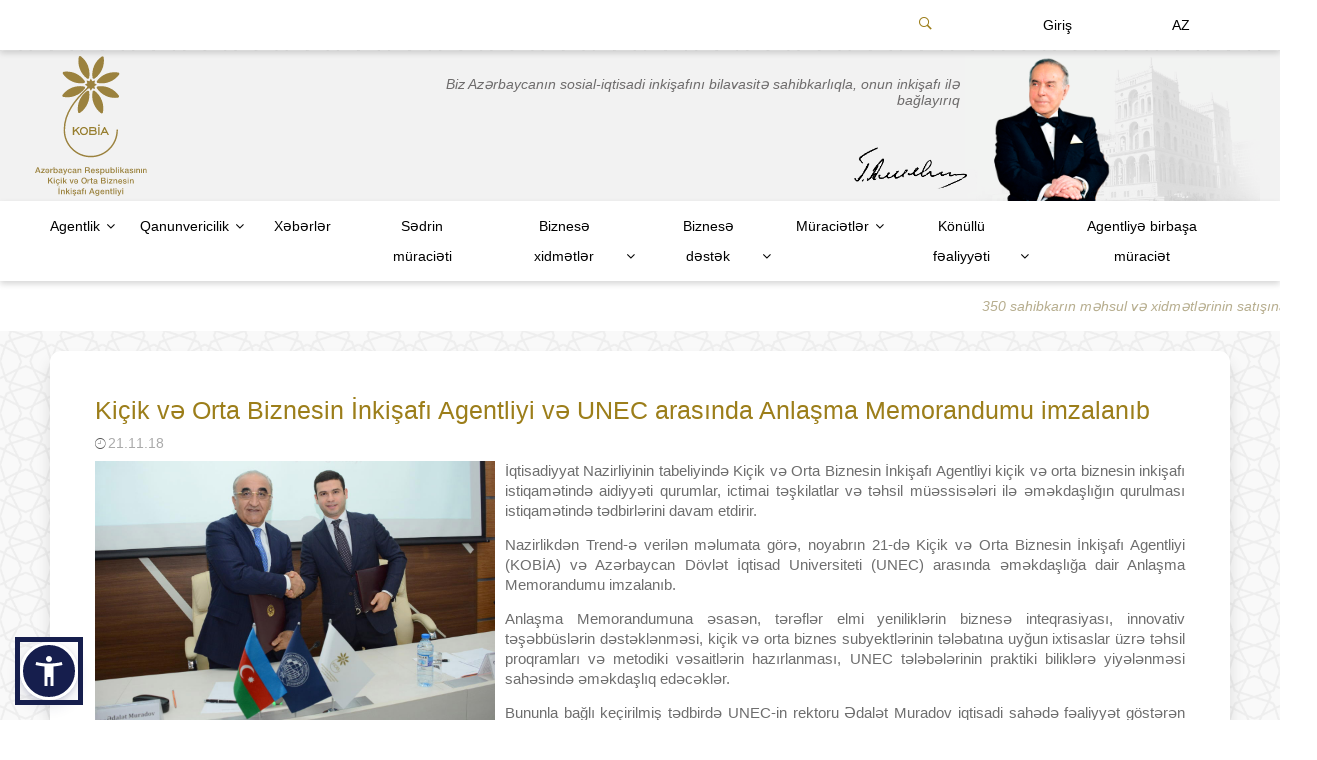

--- FILE ---
content_type: text/html; charset=UTF-8
request_url: https://smb.gov.az/az/all-news/kicik-ve-orta-biznesin-inkisafi-agentliyi-ve-unec-arasinda-anlasma-memorandumu-imzalanib
body_size: 11615
content:
<!DOCTYPE html>
<html lang="az">
<head>
    <meta charset="UTF-8"/>
    <meta name="viewport" content="width=device-width, initial-scale=1.0, maximum-scale=1.0, user-scalable=no"/>
    <meta property="og:image" content="https://smb.gov.az/img/logo-az.svg">
    <link rel="shortcut icon" href="/favicon.svg"/>
    <title>KOBİA</title>
    <!-- Google Tag Manager -->
    <script>(function(w,d,s,l,i){w[l]=w[l]||[];w[l].push({'gtm.start':
                new Date().getTime(),event:'gtm.js'});var f=d.getElementsByTagName(s)[0],
            j=d.createElement(s),dl=l!='dataLayer'?'&l='+l:'';j.async=true;j.src=
            'https://www.googletagmanager.com/gtm.js?id='+i+dl;f.parentNode.insertBefore(j,f);
        })(window,document,'script','dataLayer','GTM-MF8SJK8V');</script>
    <!-- End Google Tag Manager -->

    <!-- Google tag (gtag.js) -->
    <script async src="https://www.googletagmanager.com/gtag/js?id=G-F76R5JG9EX"></script>
    <script> window.dataLayer = window.dataLayer || [];
    function gtag(){dataLayer.push(arguments);} gtag('js',
            new Date()); gtag('config', 'G-F76R5JG9EX'); </script>

    <link href="/css/bootstrap.min.css" rel="stylesheet">
    <link href="/css/swiper.min.css" rel="stylesheet">
   
    <link href="/css/owl.carousel.min.css" rel="stylesheet">
    <link href="/css/owl.theme.default.min.css" rel="stylesheet">
    <link href="/css/style.min.css?ver=1.29" rel="stylesheet">
    <link href="/css/fields.css" rel="stylesheet">
    <style>
        @media (min-width: 1200px) {
            .container {
                max-width: 1240px;
            }
        }
        #main section#content .all-news .news-item {
            height: 320px !important;
            min-height: 320px !important;
            max-height: 320px !important;
        }
        .c-item {
            height: 320px !important;
            min-height: 320px !important;
            max-height: 320px !important;
        }
        .single-news table {
            overflow-wrap: anywhere;
            width: 100% !important;
        }

        #parent-circle {
            position: relative;
            width: 70vw;
            height: 70vw;
            border: 0.4vw solid rgba(0, 0, 0, 0.4);
            border-radius: 50%;
            transform: rotate(0deg);
            transition: transform 0.7s linear;
            animation: rotate 7s infinite linear;
            margin-top: 50px;
            left: 8%;
        }
        #parent-circle .circle {
            display: block;
            position: absolute;
            width: 13%;
            height: 13%;
            margin: -8%;
            border-radius: 50%;
            top: 50%;
            left: 50%;
        }
        #parent-circle  i {
            font-size: 24px;
            text-align: center;
            color: white;
            background:transparent;
            margin: 6px;

        }
        #parent-circle .circle.twitter11 {
            background-color: #9C7E1A;
            transform: translate(0vw);
        }
         #parent-circle .circle.linkedin {
            background-color: #9C7E1A;
            transform: translate(36vw);
        }
         #parent-circle .circle.telegram {
            background-color: #9C7E1A;
            transform: rotate(60deg) translate(36vw) rotate(-60deg);
        }
         #parent-circle .circle.instagram {
            background-color: #9C7E1A;
            transform: rotate(120deg) translate(36vw) rotate(-120deg);
        }
         #parent-circle .circle.facebook {
            background-color: #9C7E1A;
            transform: rotate(180deg) translate(36vw) rotate(-180deg);
        }
        #parent-circle .circle.twitter {
            background-color: #9C7E1A;
            transform: rotate(240deg) translate(36vw) rotate(-240deg);
        }
        #parent-circle .circle.youtube {
            background-color: #9C7E1A;
            transform: rotate(300deg) translate(36vw) rotate(-300deg);
        }


        @-webkit-keyframes rotate {
            from {
                -webkit-transform: rotate(50deg);
            }
            to {
                -webkit-transform: rotate(200deg);
            }
        }

        .repeater {
            padding-bottom: 1rem;
            border-bottom: 2px solid #C0C0C0;
            margin-bottom: 1rem;
        }

        .repeatable {
            margin-bottom: 1rem;
            border: 2px solid #ab9a2b70;
            padding: 1rem;
            background-color: #ab9a2b05;
            -webkit-border-radius: 0.25rem;
            -moz-border-radius: 0.25rem;
            border-radius: 0.25rem;
        }


        .remove {
            display: block;
            float: right;
        }

        .half-holder {
            width: 100%;
            padding-bottom: 0.5rem;
            margin-top: 23px;
        }

        label {
            display: block;
        }

        .half {
            float: left;
            width: 49%;
            margin-right: 2%;
        }

        .half:nth-child(even) {
            margin-right: 0;
        }

        input[type="text"], input[type="tel"], input[type="email"], textarea {
            margin: 0;
            padding: 0.25rem;
            width: 100%;
        }

        input[type="submit"], input[type="button"] {
            padding: 0.5rem;
        }

        input[type="submit"] {
            width: auto;
        }

        input[type="radio"] {
            width: auto;
            margin-right: 0.5rem;
        }

        textarea {
            resize: vertical;
            overflow-y: scroll;
        }

        .add_btn {
            display: block;
            width: 50%;
            text-align: center;
            margin: 0 auto;
        }

        /* CLEARFIX */
        .clearfix:before, .clearfix:after {
            content: "";
            display: table;
        }

        .clearfix:after {
            clear: both;
        }

        .clearfix {
            *zoom: 1;
        }

    </style>
    <style>
        .radio-input {
            visibility: hidden;
        }
        .radio-label {
            position: relative;
            padding-left: 35px;
        }
        .radio-label:after {
            content: "";
            display: inline;
            width: 12px;
            height: 12px;
            position: absolute;
            left: 0px;
            top: 0px;
            border-radius: 50%;
        }
        .radio-border {
            width: 12px;
            height: 12px;
            display: inline-block;
            outline: solid 3px #9c7e1a;
            border-radius: 50%;
            position: absolute;
            left: 0px;
            top: 0px;
        }
        .radio-input:checked + .radio-label:after {
            transition: all 0.5s;
            background-color: #9c7e1a;
        }
        .question_form
        {
            border: 2px solid #9c7e1a;
            padding: 10px 0 0 10px;
        }

        /* This css is for normalizing styles. You can skip this. */


        .form-group_checkbox {
            display: block;
            margin-bottom: 15px;
        }

        .form-group_checkbox input {
            padding: 0;
            height: initial;
            width: initial;
            margin-bottom: 0;
            display: none;
            cursor: pointer;
        }

        .form-group_checkbox label {
            position: relative;
            cursor: pointer;
        }

        .form-group_checkbox label:before {
            content:'';
            -webkit-appearance: none;
            background-color: transparent;
            border: 2px solid #9c7e1a;
            box-shadow: 0 1px 2px rgba(0, 0, 0, 0.05), inset 0px -15px 10px -12px rgba(0, 0, 0, 0.05);
            padding: 10px;
            display: inline-block;
            position: relative;
            vertical-align: middle;
            cursor: pointer;
            margin-right: 5px;
        }

        .form-group_checkbox input:checked + label:after {
            content: '';
            display: block;
            position: absolute;
            top: 2px;
            left: 9px;
            width: 6px;
            height: 14px;
            border: solid #9c7e1a;
            border-width: 0 2px 2px 0;
            transform: rotate(45deg);
        }

        #main section#content .contact-2 .contact-inner .form-group {
            width: 98%;
        }
        .radiogroup {
            margin: 10px;
        }

        #s-questionnaire{
            height: 100%;
        }
        #s-questionnaire .s-questionnaire{
            height: 100%;
        }
        .s-rdo-response{
            background-color:  #9B823E;
            color: white;
            text-align: center;
            line-height: 35px;
            position: absolute;
            width: 97%;
            top: 10px;
            display: block;
        }

        #s-questionnaire .radio-label:after{
            width: 16px !important;
            height: 16px !important;
            left: -1px !important;
            top: -1px !important;
        }

        .questionnaire_start_box{
            display: flex;
            justify-content: center;
            align-items: center;
            height: 100%;
        }

        .questionnaire_start_btn{
            background-color: #9c7e1a;
            color: white;
            padding: 15px 40px;
            border-radius: 17px;
            cursor: pointer;
            font-size: 2rem;
            border: none;
            outline: none;
            transition: .3s all;
        }

        .questionnaire_start_btn:hover{
            color: #9c7e1a;
            background-color: white;
            border: #9c7e1a 1px solid;
        }

        .questionnaireb_btn{
            position: absolute;
            top: 85%;
            cursor: pointer;
            padding: 9px 35px;
            border: 1px solid #555;
            border-radius: 4px;
            color: #555;
            transition: .3s all;
            background-color: white;

        }
        .questionnaireb_btn:hover{
            color: white;
            border-color: #9c7e1a;
            background: #9c7e1a;
        }

        .swiper-slide-flexable{
            display: flex;
            justify-content: center;
            align-items: center;
        }
        .swiper-slide-flexable .form-group{
            width: 80%;
        }

        #s-questionnaire .radio-label{
            padding-left: 23px;
        }
        #s-questionnaire .radiogroup{
            margin-left: 0px;
        }

        @media  only screen and (max-width: 767px) {
            .swiper-slide-flexable{
                height: 300px;
            }
            .swiper-slide-flexable .form-group{
                width: 90%;
            }
        }

    </style>
    <script src="https://accessibility.cert.gov.az/acc-widget.min.js" defer></script>


</head>
<body>
<div id="main">
    <!-- Top -->
<div class="main-menu">
    <div class="container">
        <div class="row">
            <div class="col-md-12">
                <div class="menu-inner">
                    <!-- Responsive language -->
                                        <ul class="responsive-language">
                                                                                                                                    <li class="">
                                <a href="https://smb.gov.az/ru/not-translated/news/11">RU</a>
                            </li>
                                                                                                            <li class="">
                                <a href="https://smb.gov.az/en/not-translated/news/11">EN</a>
                            </li>
                                                                        </ul>
                                        <!-- Search -->
                    <div class="search">
                        <form action="/az/search" method="get">
                            <input type="text" name="result" placeholder="Axtarış" autofocus="true">
                            <button type="submit"><i class="ion-ios-search"></i></button>
                        </form>
                    </div>
                    <div class="row" style="flex-direction: row-reverse">
                        <div class="col-sm-4 col-md-4 col-lg-4">
                            <ul class="menu main-menu-additional">
                                <li class="search-button d-none d-md-block">
                                    <span class="ion-ios-search-strong"></span>
                                    <div class="search-panel">
                                        <form action="/az/search" method="get">
                                            <input type="text" name="result"
                                                   placeholder="Axtarış"
                                                   autofocus="true">
                                            <button type="submit"><i class="ion-ios-search-strong"></i></button>
                                        </form>
                                    </div>
                                </li>
                                <li class="">
                                    <a href="https://e-smb.gov.az"><span class="iconify" style="margin-right: 10%; margin-bottom: 5%;" data-icon="ion-log-in-outline" data-inline="false"></span>Giriş</a>
                                </li>
                                <li class="lang_disabled d-none d-md-block">
    <span>AZ</span>
    <ul>
                                                    <li>
                <a href="https://smb.gov.az/ru/not-translated/news/11">Русский</a>
            </li>
                                            <li>
                <a href="https://smb.gov.az/en/not-translated/news/11">English</a>
            </li>
                        </ul>
</li>
                            </ul>
                        </div>
                    </div>
                </div>
            </div>
        </div>
    </div>
</div>

<div class="top" style="margin-top: 1px;">
    <div class="container">
        <div class="row">
            <span class="ion-android-menu responsive-menu-button"></span>
            <div class="col-md-4">
                <a href="/az" class="logo">
                    <img src="/img/logo-az.svg"
                         alt="Azərbaycan Respublikasının Kiçik və Orta Biznesin İnkişafı Agentliyi">
                </a>
            </div>
            <div class="col-md-8">
                <div class="president d-none d-md-block">
                    <span class="quote">Biz Azərbaycanın sosial-iqtisadi inkişafını bilavasitə sahibkarlıqla, onun inkişafı ilə bağlayırıq</span>
                    <img class="fon" src="/img/fon.png" alt="">
                    <img class="heydar_aliyev" src="/img/h_aliyev.png" alt="">
                    <img class="signature" src="/img/Signature_of_Heydar_Aliyev.png" alt="">
                </div>
            </div>
        </div>
    </div>
</div>
<!-- Menu -->
<div class="main-menu">
    <div class="container">
        <div class="row">
            <div class="col-md-12">
                <div class="menu-inner">
                    <div class="row">
                        <div class="col-sm-12 col-md-12">
                            <!-- Menu -->
                            <ul class="menu left-side">
                                                                                                            <li class="dropdown"><span>Agentlik</span>
                                            <ul>
                                                                                                                                                            <li class="">
                                                            <a href="/az/nav/haqqimizda">Haqqımızda</a>
                                                        </li>
                                                                                                                                                                                                                <li class="">
                                                            <a href="http://www.e-qanun.az/framework/39263">Nizamnamə</a>
                                                        </li>
                                                                                                                                                                                                                <li class="">
                                                            <a href="/az/council">Müşahidə Şurası</a>
                                                        </li>
                                                                                                                                                                                                                <li class="">
                                                            <a href="/az/management">Rəhbərlik</a>
                                                        </li>
                                                                                                                                                                                                                <li class="">
                                                            <a href="/az/nav/struktur">Struktur</a>
                                                        </li>
                                                                                                                                                                                                                <li class="dropdown"><span>İctimai Şura</span>
                                                            <ul>
                                                                                                                                                                                                        <li class="">
                                                                        <a href="/az/nav/tedbirler" style="font-family: 'myFirstFont'; letter-spacing: 0.25px">Tədbirlər</a>
                                                                    </li>
                                                                                                                                                                                                                                                                            <li class="">
                                                                        <a href="/az/nav/suranin-uzvleri" style="font-family: 'myFirstFont'; letter-spacing: 0.25px">Şuranın üzvləri</a>
                                                                    </li>
                                                                                                                                                                                                </ul>
                                                        </li>
                                                                                                                                                                                                                <li class="">
                                                            <a href="/az/contact">Agentliyin ünvanı</a>
                                                        </li>
                                                                                                                                                                                                                <li class="">
                                                            <a href="/az/nav/hesabatlar">Hesabatlar</a>
                                                        </li>
                                                                                                                                                                                                                <li class="dropdown"><span>İctimaiyyətlə əlaqələr</span>
                                                            <ul>
                                                                                                                                                                                                        <li class="">
                                                                        <a href="/az/nav/musahibe-ve-meqaleler" style="font-family: 'myFirstFont'; letter-spacing: 0.25px">Müsahibə və məqalələr</a>
                                                                    </li>
                                                                                                                                                                                                </ul>
                                                        </li>
                                                                                                                                                                                                                <li class="">
                                                            <a href="/az/nav/sorgular">Sorğular</a>
                                                        </li>
                                                                                                                                                                                                                <li class="">
                                                            <a href="/az/nav/karyera-imkanlari">Karyera imkanları</a>
                                                        </li>
                                                                                                                                                                                                                <li class="">
                                                            <a href="/az/nav/ictimai-aciq-melumat-bazasi">İctimai açıq məlumat bazası</a>
                                                        </li>
                                                                                                                                                                                                                <li class="">
                                                            <a href="/az/nav/atributlar">Atributlar</a>
                                                        </li>
                                                                                                                                                                                                                <li class="">
                                                            <a href="/az/nav/sertifikatlar-ve-mukafatlar">Sertifikatlar və mükafatlar</a>
                                                        </li>
                                                                                                                                                </ul>
                                        </li>
                                                                                                                                                <li class="dropdown"><span>Qanunvericilik</span>
                                            <ul>
                                                                                                                                                            <li class="">
                                                            <a href="/az/nav/konstitusiya">Konstitusiya</a>
                                                        </li>
                                                                                                                                                                                                                <li class="">
                                                            <a href="/az/nav/qanunlar">Qanunlar</a>
                                                        </li>
                                                                                                                                                                                                                <li class="">
                                                            <a href="/az/nav/fermanlar">Fərmanlar</a>
                                                        </li>
                                                                                                                                                                                                                <li class="">
                                                            <a href="/az/nav/serencamlar">Sərəncamlar</a>
                                                        </li>
                                                                                                                                                                                                                <li class="">
                                                            <a href="/az/nav/nazirler-kabinetinin-qerarlari">Nazirlər Kabinetinin Qərarları</a>
                                                        </li>
                                                                                                                                                                                                                <li class="">
                                                            <a href="/az/nav/dovlet-qeydiyyatina-alinmis-normativ-huquqi-aktlar">Dövlət qeydiyyatına alınmış normativ hüquqi aktlar</a>
                                                        </li>
                                                                                                                                                                                                                <li class="">
                                                            <a href="/az/nav/esasnameler">Əsasnamələr</a>
                                                        </li>
                                                                                                                                                </ul>
                                        </li>
                                                                                                                                                <li class="">
                                            <a href="/az/all-news">Xəbərlər</a>
                                        </li>
                                                                                                                                                <li class="">
                                            <a href="/az/nav/sedrin-muracieti">Sədrin müraciəti</a>
                                        </li>
                                                                                                                                                <li class="dropdown"><span>Biznesə xidmətlər</span>
                                            <ul>
                                                                                                                                                            <li class="">
                                                            <a href="/az/nav/kob-dostu">KOB Dostu</a>
                                                        </li>
                                                                                                                                                                                                                <li class="dropdown"><span>Təlim-tədris</span>
                                                            <ul>
                                                                                                                                                                                                        <li class="">
                                                                        <a href="/az/nav/kob-model-muessise" style="font-family: 'myFirstFont'; letter-spacing: 0.25px">KOB Model Müəssisə</a>
                                                                    </li>
                                                                                                                                                                                                                                                                            <li class="">
                                                                        <a href="/az/nav/satinalmalarla-bagli-telimler" style="font-family: 'myFirstFont'; letter-spacing: 0.25px">Satınalmalarla bağlı təlimlər</a>
                                                                    </li>
                                                                                                                                                                                                                                                                            <li class="">
                                                                        <a href="/az/nav/kob-inkisaf-merkezleri" style="font-family: 'myFirstFont'; letter-spacing: 0.25px">KOB inkişaf mərkəzləri</a>
                                                                    </li>
                                                                                                                                                                                                                                                                            <li class="">
                                                                        <a href="/az/nav/video-telimler" style="font-family: 'myFirstFont'; letter-spacing: 0.25px">Video təlimlər</a>
                                                                    </li>
                                                                                                                                                                                                                                                                            <li class="">
                                                                        <a href="/az/nav/beynelxalq-ixtisasartirma-kursu" style="font-family: 'myFirstFont'; letter-spacing: 0.25px">Beynəlxalq ixtisasartırma kursu</a>
                                                                    </li>
                                                                                                                                                                                                </ul>
                                                        </li>
                                                                                                                                                                                                                <li class="">
                                                            <a href="/az/nav/kob-evleri">KOB evləri</a>
                                                        </li>
                                                                                                                                                                                                                <li class="">
                                                            <a href="/az/nav/kob-maraqlarinin-mudafiesi">KOB maraqlarının müdafiəsi</a>
                                                        </li>
                                                                                                                                                                                                                <li class="">
                                                            <a href="/az/nav/dovlet-ozel-terefdasligi">Dövlət-Özəl Tərəfdaşlığı</a>
                                                        </li>
                                                                                                                                                                                                                <li class="">
                                                            <a href="/az/nav/qadin-sahibkarliginin-inkisafi">Qadın sahibkarlığının inkişafı</a>
                                                        </li>
                                                                                                                                                </ul>
                                        </li>
                                                                                                                                                <li class="dropdown"><span>Biznesə dəstək</span>
                                            <ul>
                                                                                                                                                            <li class="">
                                                            <a href="/az/nav/startap-sehadetnamesi">&quot;Startap&quot; şəhadətnaməsi</a>
                                                        </li>
                                                                                                                                                                                                                <li class="">
                                                            <a href="/az/nav/qrant">Qrant</a>
                                                        </li>
                                                                                                                                                                                                                <li class="">
                                                            <a href="/az/nav/daxili-bazar-arasdirmasi">Daxili bazar araşdırması</a>
                                                        </li>
                                                                                                                                                                                                                <li class="dropdown"><span>Bazarlara çıxış</span>
                                                            <ul>
                                                                                                                                                                                                        <li class="">
                                                                        <a href="/az/nav/ticaret-sebekelerine-cixis-1" style="font-family: 'myFirstFont'; letter-spacing: 0.25px">Ticarət şəbəkələrinə çıxış</a>
                                                                    </li>
                                                                                                                                                                                                                                                                            <li class="">
                                                                        <a href="/az/nav/sergilerde-istiraka-destek" style="font-family: 'myFirstFont'; letter-spacing: 0.25px">Sərgilərdə iştiraka dəstək</a>
                                                                    </li>
                                                                                                                                                                                                </ul>
                                                        </li>
                                                                                                                                                                                                                <li class="">
                                                            <a href="/az/nav/kob-klaster">KOB klaster</a>
                                                        </li>
                                                                                                                                                                                                                <li class="">
                                                            <a href="/az/nav/omur-boyu-oyrenmek">Ömür boyu öyrənmək</a>
                                                        </li>
                                                                                                                                                                                                                <li class="">
                                                            <a href="/az/nav/diger-destekler">Digər dəstəklər</a>
                                                        </li>
                                                                                                                                                                                                                <li class="">
                                                            <a href="/az/nav/beynelxalq-emekdasliq">Beynəlxalq əməkdaşlıq</a>
                                                        </li>
                                                                                                                                                </ul>
                                        </li>
                                                                                                                                                <li class="dropdown"><span>Müraciətlər</span>
                                            <ul>
                                                                                                                                                            <li class="">
                                                            <a href="/az/contact-form/aze-citizen">Agentliyə birbaşa müraciət</a>
                                                        </li>
                                                                                                                                                                                                                <li class="">
                                                            <a href="http://qebul.smb.gov.az">Vətəndaşların qəbulu qrafiki</a>
                                                        </li>
                                                                                                                                                                                                                <li class="">
                                                            <a href="/az/nav/vetendaslarin-muracietlerine-dair-qanunvericilik">Vətəndaşların müraciətlərinə dair qanunvericilik</a>
                                                        </li>
                                                                                                                                                                                                                <li class="">
                                                            <a href="/az/nav/en-cox-verilen-suallar">Ən çox verilən suallar</a>
                                                        </li>
                                                                                                                                                </ul>
                                        </li>
                                                                                                                                                <li class="dropdown"><span>Könüllü fəaliyyəti</span>
                                            <ul>
                                                                                                                                                            <li class="">
                                                            <a href="/az/nav/kob-konulluleri-proqrami">&quot;KOB Könüllüləri&quot; Proqramı</a>
                                                        </li>
                                                                                                                                                                                                                <li class="">
                                                            <a href="/az/nav/konullu-surasi">Könüllü Şurası</a>
                                                        </li>
                                                                                                                                                                                                                <li class="">
                                                            <a href="/az/volunteer">KOB könüllüsü ol</a>
                                                        </li>
                                                                                                                                                </ul>
                                        </li>
                                                                                                                                                <li class="">
                                            <a href="/az/contact-form/aze-citizen">Agentliyə birbaşa müraciət</a>
                                        </li>
                                                                                                </ul>
                        </div>
                    </div>
                </div>
            </div>
        </div>
    </div>
</div>
<div class="quotes">
    <marquee direction="left" loop="true" onmouseover="this.stop();" onmouseout="this.start();">
                    <a href="">350 sahibkarın məhsul və xidmətlərinin satışına dəstək göstərilib</a>
                    <a href="">Qadın sahibkarlar üçün “Uğurlu tərəfdaşlıqda xanım sahibkarlar” layihəsi bu il də davam etdirilir</a>
                    <a href="">Daha 9 KOB subyektinə “Startap” şəhadətnaməsi verilib</a>
                    <a href="">KOBİA Zərdabda sahibkarları dinlədi</a>
                    <a href="">Xankəndi şəhərində çörək istehsalı müəssisəsinin uğur hekayəsi</a>
                    <a href="">Suriya Azərbaycanın KOB evi modelinin tətbiqində maraqlıdır</a>
                    <a href="">Azərbaycan startapları: süni intellektlə innovativ həllər, etibarlı platformalar</a>
                    <a href="">“Xaçmaz KOB evi”ndə yeni xidmət pəncərəsi fəaliyyətə başlayıb</a>
                    <a href="">Sahibkarlar üçün daha 9 istiqamət üzrə daxili bazar araşdırması aparılıb</a>
                    <a href="">KOB klaster şəhadətnaməsi almaq üçün sahibkar hara müraciət etməlidir?</a>
            </marquee>
</div>
<!-- Quotes -->
    <div class="container">
        <div class="row">
            <div class="col-xs-12 col-md-12">
                <!-- Section #content -->
                <div class="col-xs-12 col-md-12">
                    <!-- Section #content -->
                    <section id="content">
                        <!-- Single news -->
                        <div class="single-news">
                            <span class="title">Kiçik və Orta Biznesin İnkişafı Agentliyi və UNEC arasında Anlaşma Memorandumu imzalanıb </span>
                            <span class="date"><i class="ion-ios-clock-outline"></i>21.11.18</span>
                            <div class="news">
                                <img class="cover" src="https://smb.gov.az/storage/46/eQYiRg1Ba-jM1bfgRwFzQHeVM4swi-rC.jpg"
                                     alt="Kiçik və Orta Biznesin İnkişafı Agentliyi və UNEC arasında Anlaşma Memorandumu imzalanıb ">
                                
                                <p style='box-sizing: border-box; list-style: none; text-decoration: none; margin: 0px 0px 1rem; padding: 0px; font: 400 1.05em / 1.4 "Segoe UI", Arial, Helvetica; text-align: justify; color: rgb(110, 110, 110); letter-spacing: normal; orphans: 2; text-indent: 0px; text-transform: none; white-space: normal; widows: 2; word-spacing: 0px; -webkit-text-stroke-width: 0px; background-color: rgb(255, 255, 255);'>İqtisadiyyat Nazirliyinin tabeliyində Ki&ccedil;ik və Orta Biznesin İnkişafı Agentliyi ki&ccedil;ik və orta biznesin inkişafı istiqamətində aidiyyəti qurumlar, ictimai təşkilatlar və təhsil m&uuml;əssisələri ilə əməkdaşlığın qurulması istiqamətində tədbirlərini davam etdirir.</p><p style='box-sizing: border-box; list-style: none; text-decoration: none; margin: 0px 0px 1rem; padding: 0px; font: 400 1.05em / 1.4 "Segoe UI", Arial, Helvetica; text-align: justify; color: rgb(110, 110, 110); letter-spacing: normal; orphans: 2; text-indent: 0px; text-transform: none; white-space: normal; widows: 2; word-spacing: 0px; -webkit-text-stroke-width: 0px; background-color: rgb(255, 255, 255);'>Nazirlikdən Trend-ə verilən məlumata g&ouml;rə, noyabrın 21-də Ki&ccedil;ik və Orta Biznesin İnkişafı Agentliyi (KOBİA) və Azərbaycan D&ouml;vlət İqtisad Universiteti (UNEC) arasında əməkdaşlığa dair Anlaşma Memorandumu imzalanıb.</p><p style='box-sizing: border-box; list-style: none; text-decoration: none; margin: 0px 0px 1rem; padding: 0px; font: 400 1.05em / 1.4 "Segoe UI", Arial, Helvetica; text-align: justify; color: rgb(110, 110, 110); letter-spacing: normal; orphans: 2; text-indent: 0px; text-transform: none; white-space: normal; widows: 2; word-spacing: 0px; -webkit-text-stroke-width: 0px; background-color: rgb(255, 255, 255);'>Anlaşma Memorandumuna əsasən, tərəflər elmi yeniliklərin biznesə inteqrasiyası, innovativ təşəbb&uuml;slərin dəstəklənməsi, ki&ccedil;ik və orta biznes subyektlərinin tələbatına uyğun ixtisaslar &uuml;zrə təhsil proqramları və metodiki vəsaitlərin hazırlanması, UNEC tələbələrinin praktiki biliklərə yiyələnməsi sahəsində əməkdaşlıq edəcəklər.</p><p style='box-sizing: border-box; list-style: none; text-decoration: none; margin: 0px 0px 1rem; padding: 0px; font: 400 1.05em / 1.4 "Segoe UI", Arial, Helvetica; text-align: justify; color: rgb(110, 110, 110); letter-spacing: normal; orphans: 2; text-indent: 0px; text-transform: none; white-space: normal; widows: 2; word-spacing: 0px; -webkit-text-stroke-width: 0px; background-color: rgb(255, 255, 255);'>Bununla bağlı ke&ccedil;irilmiş tədbirdə UNEC-in rektoru Ədalət Muradov iqtisadi sahədə fəaliyyət g&ouml;stərən qurumlar və təhsil m&uuml;əssisəsi arasında əlaqələrin genişləndirilməsinin əhəmiyyətini qeyd edib, imzalanmış sənədin iki qurum arasında m&uuml;vafiq sahədə əməkdaşlığın həyata ke&ccedil;irilməsində &ouml;nəmini diqqətə &ccedil;atdırıb.</p><p style='box-sizing: border-box; list-style: none; text-decoration-line: none !important; text-decoration-style: initial; text-decoration-color: initial; margin: 0px 0px 1rem; padding: 0px; outline: none !important; font: 400 1.05em / 1.4 "Segoe UI", Arial, Helvetica; text-align: justify; color: rgb(110, 110, 110); letter-spacing: normal; orphans: 2; text-indent: 0px; text-transform: none; white-space: normal; widows: 2; word-spacing: 0px; -webkit-text-stroke-width: 0px; background-color: rgb(255, 255, 255);'>Ki&ccedil;ik və Orta Biznesin İnkişafı Agentliyinin İdarə Heyətinin sədri Orxan Məmmədov bildirib ki, Agentliyin fəaliyyəti bir &ccedil;ox istiqamətlərdə elm və tədris mərkəzləri ilə qarşılıqlı fəaliyyətə əsaslanır və imzalanmış memorandum iki qurum arasında əməkdaşlığın konkret istiqamətlərini və formalarını m&uuml;əyyən edərək geniş əməkdaşlıq platforması yaradır. Vurğulanıb ki, KOBİA və UNEC əməkdaşlığı &ccedil;ər&ccedil;ivəsində universitetin elmi araşdırma mərkəzlərinin potensialından istifadə olunacaq, innovasiyalar sahəsində sahibkarlığın dəstəklənməsinin təşkilati modellərinin yaradılması və səmərəli fəaliyyətinin təmin olunması, elmi yeniliklərin biznesə inteqrasiyası istiqamətində tədbirlər həyata ke&ccedil;iriləcək, ki&ccedil;ik və orta biznesin tələbatına uyğun olaraq, m&uuml;vafiq ixtisaslar &uuml;zrə m&uuml;asir təhsil proqramları və metodiki vəsaitlərin hazırlanmasında birgə iştirak təmin olunacaq, UNEC tələbələrinin praktiki biliklərə yiyələnməsi diqqət mərkəzində saxlanılacaqdır.</p><p style='box-sizing: border-box; list-style: none; text-decoration-line: none !important; text-decoration-style: initial; text-decoration-color: initial; margin: 0px 0px 1rem; padding: 0px; outline: none !important; font: 400 1.05em / 1.4 "Segoe UI", Arial, Helvetica; text-align: justify; color: rgb(110, 110, 110); letter-spacing: normal; orphans: 2; text-indent: 0px; text-transform: none; white-space: normal; widows: 2; word-spacing: 0px; -webkit-text-stroke-width: 0px; background-color: rgb(255, 255, 255);'><span class="fr-video fr-deletable fr-fvc fr-dvb fr-draggable fr-active" contenteditable="false" draggable="true"><iframe src="https://www.youtube.com/embed/mlq-HgWJJZU?&wmode=opaque" frameborder="0" allowfullscreen="" class="fr-draggable" style="width: 1022px; height: 538px;"></iframe></span><br></p><p data-f-id="pbf" style="text-align: center; font-size: 14px; margin-top: 30px; opacity: 0.65; font-family: sans-serif;">Powered by <a href="https://www.froala.com/wysiwyg-editor?pb=1" title="Froala Editor">Froala Editor</a></p>
                                <div class="grid">
                                                                            <div class="grid-item">
                                            <a href="https://smb.gov.az/storage/47/_1us7KFfmVWN9NEUb6RnHxd2FVYh1ROp.jpg" data-fancybox="gallery">
                                                <img src="https://smb.gov.az/storage/47/_1us7KFfmVWN9NEUb6RnHxd2FVYh1ROp.jpg" alt="" class="img-thumbnail">
                                            </a>
                                        </div>
                                                                            <div class="grid-item">
                                            <a href="https://smb.gov.az/storage/48/1mi4gv_0beLAZ2ohVuFwATPGUqcYxttd.jpg" data-fancybox="gallery">
                                                <img src="https://smb.gov.az/storage/48/1mi4gv_0beLAZ2ohVuFwATPGUqcYxttd.jpg" alt="" class="img-thumbnail">
                                            </a>
                                        </div>
                                                                            <div class="grid-item">
                                            <a href="https://smb.gov.az/storage/49/3dzNWhuMIGdOSAz7Pv6waeaH43pow4tg.jpg" data-fancybox="gallery">
                                                <img src="https://smb.gov.az/storage/49/3dzNWhuMIGdOSAz7Pv6waeaH43pow4tg.jpg" alt="" class="img-thumbnail">
                                            </a>
                                        </div>
                                                                            <div class="grid-item">
                                            <a href="https://smb.gov.az/storage/50/D_LofGqvUMs9M1P0Ri-XdmWn2tkNIkts.jpg" data-fancybox="gallery">
                                                <img src="https://smb.gov.az/storage/50/D_LofGqvUMs9M1P0Ri-XdmWn2tkNIkts.jpg" alt="" class="img-thumbnail">
                                            </a>
                                        </div>
                                                                            <div class="grid-item">
                                            <a href="https://smb.gov.az/storage/51/gZt5fPipIKxuoStkinxAHS4BglMiGjL5.jpg" data-fancybox="gallery">
                                                <img src="https://smb.gov.az/storage/51/gZt5fPipIKxuoStkinxAHS4BglMiGjL5.jpg" alt="" class="img-thumbnail">
                                            </a>
                                        </div>
                                                                            <div class="grid-item">
                                            <a href="https://smb.gov.az/storage/52/It_ijbk1dbByy1ajHzIkro4Jz_B5r7CV.jpg" data-fancybox="gallery">
                                                <img src="https://smb.gov.az/storage/52/It_ijbk1dbByy1ajHzIkro4Jz_B5r7CV.jpg" alt="" class="img-thumbnail">
                                            </a>
                                        </div>
                                                                            <div class="grid-item">
                                            <a href="https://smb.gov.az/storage/53/mX4vobEKEJ2sgR3W2BvXdS9mIxke_rqG.jpg" data-fancybox="gallery">
                                                <img src="https://smb.gov.az/storage/53/mX4vobEKEJ2sgR3W2BvXdS9mIxke_rqG.jpg" alt="" class="img-thumbnail">
                                            </a>
                                        </div>
                                                                            <div class="grid-item">
                                            <a href="https://smb.gov.az/storage/54/ptVwWQciPeFnwRhm9Wxr3Qcn1aRiBQeC.jpg" data-fancybox="gallery">
                                                <img src="https://smb.gov.az/storage/54/ptVwWQciPeFnwRhm9Wxr3Qcn1aRiBQeC.jpg" alt="" class="img-thumbnail">
                                            </a>
                                        </div>
                                                                            <div class="grid-item">
                                            <a href="https://smb.gov.az/storage/55/QeHyyZF-GsuQmHHXvnCM92PWwl3Up4D8.jpg" data-fancybox="gallery">
                                                <img src="https://smb.gov.az/storage/55/QeHyyZF-GsuQmHHXvnCM92PWwl3Up4D8.jpg" alt="" class="img-thumbnail">
                                            </a>
                                        </div>
                                                                            <div class="grid-item">
                                            <a href="https://smb.gov.az/storage/56/RBDdpFrCBBu765jhHhuSC22ugPQv6_gb.jpg" data-fancybox="gallery">
                                                <img src="https://smb.gov.az/storage/56/RBDdpFrCBBu765jhHhuSC22ugPQv6_gb.jpg" alt="" class="img-thumbnail">
                                            </a>
                                        </div>
                                                                            <div class="grid-item">
                                            <a href="https://smb.gov.az/storage/57/9r8mnYhrJnDdPDhPGWRXmU2l1DBVKjDl.jpg" data-fancybox="gallery">
                                                <img src="https://smb.gov.az/storage/57/9r8mnYhrJnDdPDhPGWRXmU2l1DBVKjDl.jpg" alt="" class="img-thumbnail">
                                            </a>
                                        </div>
                                                                    </div>
                            </div>
                        </div>
                        <div class="useful">
    <div class="container-fluid">
        <div class="row">
            <div class="col-md-12">
                <div class="owl-carousel useful-owl-carousel owl-theme">
                                            <div>
                            <a href="https://www.heydaraliyevcenter.az/#main" target="_blank">
                                <img src="https://smb.gov.az/storage/1/JPVSHASwvrzI3gkKyvxkgRWdV1oLxnQP.png"
                                     alt="Heydər Əliyev">
                            </a>
                        </div>
                                            <div>
                            <a href="https://president.az/" target="_blank">
                                <img src="https://smb.gov.az/storage/2/8D3AohK_kCqvviz5v7II77atY1Pjcc6G.png"
                                     alt="İlham Əliyev">
                            </a>
                        </div>
                                            <div>
                            <a href="https://mehriban-aliyeva.az/" target="_blank">
                                <img src="https://smb.gov.az/storage/3/UIIe7gpIocbChaiVurK9vwEhlS5jSt9Y.png"
                                     alt="Mehriban Əliyeva">
                            </a>
                        </div>
                                            <div>
                            <a href="https://heydar-aliyev-foundation.org/az" target="_blank">
                                <img src="https://smb.gov.az/storage/4/n9gYXwfwWUh6V1BEVKuUJmWLgRTBznRD.png"
                                     alt="Heydər Əliyev Fondu">
                            </a>
                        </div>
                                            <div>
                            <a href="https://www.virtualkarabakh.az/" target="_blank">
                                <img src="https://smb.gov.az/storage/6/2n0T5WYock0OOQfe2szOgk6OuInLdE65.png"
                                     alt="Virtual Qarabağ">
                            </a>
                        </div>
                                            <div>
                            <a href="https://www.economy.gov.az/" target="_blank">
                                <img src="https://smb.gov.az/storage/2139/JPVSHASwvrzI3gkKyvxkgRWdV1oLxnQP.png"
                                     alt="Azərbaycan Respublikasının İqtisadiyyat Nazirliyi">
                            </a>
                        </div>
                                            <div>
                            <a href="https://kobim.az/" target="_blank">
                                <img src="https://smb.gov.az/storage/2135/10v103sMYXWRTQ7AUViruvrAUnzxXojx.png"
                                     alt="KOB İNKİŞAF MƏRKƏZLƏRİ">
                            </a>
                        </div>
                                            <div>
                            <a href="https://kobmarket.az/" target="_blank">
                                <img src="https://smb.gov.az/storage/2536/kobmarket-b.png"
                                     alt="KOB Market">
                            </a>
                        </div>
                                            <div>
                            <a href="https://azranking.az/" target="_blank">
                                <img src="https://smb.gov.az/storage/3091/azranking.png"
                                     alt="Azərbaycan Respublikasının Biznes Mühiti və Beynəlxalq Reytinqlər üzrə Komissiyası">
                            </a>
                        </div>
                                            <div>
                            <a href="https://www.dxr.az/" target="_blank">
                                <img src="https://smb.gov.az/storage/8443/DXR.png"
                                     alt="Dövlət Xidmətləri Portalı">
                            </a>
                        </div>
                                            <div>
                            <a href="https://esghub.az/" target="_blank">
                                <img src="https://smb.gov.az/storage/13331/esghub2.png"
                                     alt="ESG HUB">
                            </a>
                        </div>
                                    </div>
            </div>
        </div>
    </div>
</div>                    </section>
                </div>
            </div>
            <!-- Map
                <div class="map"></div> -->
        </div>
        <!-- Section footer -->
<style>
    section#footer {
        height: auto !important;
    }
    section#footer .footer-inner ul.socicon {
        position: relative;
        display: flex;
        justify-content: center;
    }
    @media  screen and (max-width: 768px) {
        section#footer .footer-inner ul.socicon {
            justify-content: start;
            gap: 12px;
        }
        section#footer .footer-inner ul.socicon li a {
            width: 20px;
        }
    }
    section#footer .footer-inner ul.socicon li:last-child {
        position: absolute;
        right: 0;
    }
    section#footer .footer-inner ul.socicon li:last-child a {
        font-size: 12px;
        white-space: nowrap;
        height: auto;
        width: auto;
        text-align: end;
        line-height: 20px;
    }
</style>
<section id="footer">
    <div class="container">
        <div class="row">
            <div class="col-md-12 text-center">
                <div class="footer-inner">
                    <ul class="socicon">
                                                    <li>
                                <a href="https://facebook.com/smb.gov.az/" target="_blank" title="Facebook">
                                                                        <i class="fa fa-facebook"></i>
                                                                    </a>
                            </li>
                                                    <li>
                                <a href="https://www.instagram.com/smb.gov.az/" target="_blank" title="Instagram">
                                                                        <i class="fa fa-instagram"></i>
                                                                    </a>
                            </li>
                                                    <li>
                                <a href="https://twitter.com/smbgovaz" target="_blank" title="Twitter">
                                                                            <svg xmlns="http://www.w3.org/2000/svg" height="1em" viewBox="0 0 512 512">
                                            <style>svg{fill:#ffffff}</style><path d="M389.2 48h70.6L305.6 224.2 487 464H345L233.7 318.6 106.5
                                            464H35.8L200.7 275.5 26.8 48H172.4L272.9 180.9 389.2 48zM364.4 421.8h39.1L151.1 88h-42L364.4 421.8z"/></svg>
                                                                    </a>
                            </li>
                                                    <li>
                                <a href="https://twitter.com/MammadovOrkh" target="_blank" title="Twitter">
                                                                            <svg xmlns="http://www.w3.org/2000/svg" height="1em" viewBox="0 0 512 512">
                                            <style>svg{fill:#ffffff}</style><path d="M389.2 48h70.6L305.6 224.2 487 464H345L233.7 318.6 106.5
                                            464H35.8L200.7 275.5 26.8 48H172.4L272.9 180.9 389.2 48zM364.4 421.8h39.1L151.1 88h-42L364.4 421.8z"/></svg>
                                                                    </a>
                            </li>
                                                    <li>
                                <a href="https://www.linkedin.com/company/kobia" target="_blank" title="Linkedin">
                                                                        <i class="fa fa-linkedin"></i>
                                                                    </a>
                            </li>
                                                    <li>
                                <a href="https://www.youtube.com/channel/UC1deA3Px2asRFrsoOlBMddQ" target="_blank" title="Youtube">
                                                                        <i class="fa fa-youtube"></i>
                                                                    </a>
                            </li>
                                                    <li>
                                <a href="https://t.me/smbgovaz" target="_blank" title="Telegram">
                                                                        <i class="fa fa-telegram"></i>
                                                                    </a>
                            </li>
                                                    <li>
                                <a href="https://smb.gov.az/az/privacy-policy" target="_blank" title="Privacy Policy">
                                    Gizlilik siyasəti
                                </a>
                                <a href="https://e-qanun.az/framework/3420" target="_blank" title="Freedome of Information">
                                    Dövlət məlumatlarına vətəndaşların əlçatanlığı
                                </a>
                            </li>
                    </ul>
                    <p> &copy; Azərbaycan Respublikasının Kiçik və Orta Biznesin İnkişafı Agentliyi</p>
                </div>
            </div>
        </div>
    </div>
</section>
<script src="https://code.iconify.design/1/1.0.7/iconify.min.js"></script>
<script src="https://code.jquery.com/jquery-3.6.0.min.js"></script>
<script src="https://code.jquery.com/ui/1.12.1/jquery-ui.js"></script><script src="/js/bootstrap.min.js"></script>
<script src="https://maps.google.com/maps/api/js?key=AIzaSyBx9utroBuNW2K7aHNVbxyT660aopK83Es"></script>
<script src="https://cdn.jsdelivr.net/npm/sweetalert2@10"></script>
<script src="/js/gmaps.js"></script>
<script src="/js/map.js"></script>

<script src="/js/popper.min.js"></script>
<script src="/js/swiper.min.js"></script>
<script src="/js/owl.carousel.min.js"></script>
<script src="/js/main.js"></script>
<script src="/js/index.js"></script>
<!-- Google Tag Manager (noscript) -->
<noscript><iframe src="https://www.googletagmanager.com/ns.html?id=GTM-MF8SJK8V"
                  height="0" width="0" style="display:none;visibility:hidden"></iframe>
</noscript>
<!-- End Google Tag Manager (noscript) -->

<script>
    // To add javascript functionality - if javascript is enabled
    $(document).ready(function () {
        // insert an "add more" button after the last element
        $('#count').before('<input class="add_btn" id="add_btn" type="button" value="Əlavə Et">');

        // add the "remove" link to each section
        $('.repeatable').prepend('<a class="remove" href="javascript:void(0);">[Sil]</a>');

        updateRemoveLinks = function () {
            // if "repeatable" element count is greater than 1...
            if ($('.repeatable').length > 1) {
                // ...show the "remove" link
                $('.repeatable').children('.remove').css({'display':'block'});
                // otherwise...
            } else {
                // don't display the "remove" link
                $('.repeatable').children('.remove').css({'display':'none'});
            }
        }

        updateRemoveLinks();

        // DESTROY!!! >.<
        // this method does all the checking necessary for deleting an element
        destroy = function () {
            // when the user clicks the "remove" link on a section...
            $('.remove').click(function(){
                // ...get that link's "repeatable" parent (container) and remove it
                $(this).parent('.repeatable').remove();
                // now, for each remaining repeatable element...
                $('.repeatable').each(function(){
                    var r = this; // store "this", to avoid scope problems
                    var num = $(r).index() + 1; // store the index+1 of the current "repeatable" in the collection (zero-based indexes)
                    // RE-NUMBER ALL THE THINGS!!! >.<
                    // change the heading to reflect the index+1 value
                    $(r).children('h2').html('Person ' + num).text();
                    // go through all text box elements within...
                    $(r).find('input, textarea').each(function(){
                        // ...change their "structure" data attributes to reflect the index+1 value of the "repeatable" element
                        dattr = $(this).data('structure') + num;
                        $(this).attr({
                            'id':dattr,
                            'name':dattr
                            // update the "for" attribute on the parent element (label)
                        }).parent('label').attr('for',dattr);
                    });
                    //adjust the counter
                    $('#count').val($('.repeatable').length);
                });
                updateRemoveLinks();
            });
        }

        // now, call the "destroy" method, so that when the page loads, this method is declared and will affect all "repeatable" elements - this has something to do with adding/removing dynamic elements, I wrote this so long ago, that I don't recall exactly how it works...
        destroy();

        // when the user clicks the "add more" button...
        $('.add_btn').click(function(){
            var original = $('.repeatable').last().find(':checked');
            console.log(original);
            // clone the previous element (a "repeatable" element), and insert it before the "add more" button
            $(this).prev('.repeatable').clone().insertBefore(this).html();
            // get the number of repeatable elements on the page
            var num = $('.repeatable').length;
            // again, get the previous element (a "repeatable" element), and change the header to reflect it's new index
            $(this).prev('.repeatable').children('h2').html('Person ' + num);
            // now, go through all text boxes within the last "repeatable" element...
            $('.repeatable').last().find('input, textarea').each(function(){
                // ...change their "structure" data attributes to reflect the index+1 value of the "repeatable" element
                dattr = $(this).data('structure');
                console.log("dattr", dattr);
                $(this).attr({
                    'id':dattr,
                    'name':dattr
                    // update the "for" attribute on the parent element (label)
                }).parent('label').attr('for',dattr);
                // clear the input field contents of the new "repeatable"
                // if the type of the input is "radio"...
                if ($(this).attr('type') == 'radio') {
                    // remove the checked attribute
                    $(this).removeAttr('checked');
                    // for all other inputs...
                } else {
                    // clear the value...
                    $(this).val('');
                }
                if (original.length == 1) {
                    original.prop('checked',true);
                }
                //adjust the counter
                $('#count').val($('.repeatable').length);
            });
            // run the "destroy" method... I forget why... just do it, and don't gimme no lip.
            destroy();
            updateRemoveLinks();
        });
    });

    var MAX_FILE_SIZE = 5 * 1024 * 1024; // 5MB

    $(document).ready(function() {
        $('#upload-product_images').change(function() {
            fileSize = this.files[0].size;
            if (fileSize > MAX_FILE_SIZE) {
                this.setCustomValidity("Faylın ölçüsü 5M meqabaytdan çox olmamalıdır");
                this.reportValidity();
            } else {
                this.setCustomValidity("");
            }
        });
    });



</script>











































</body>
</html>


--- FILE ---
content_type: image/svg+xml
request_url: https://smb.gov.az/img/logo-az.svg
body_size: 29584
content:
<?xml version="1.0" encoding="UTF-8"?>
<!DOCTYPE svg PUBLIC "-//W3C//DTD SVG 1.1//EN" "http://www.w3.org/Graphics/SVG/1.1/DTD/svg11.dtd">
<!-- Creator: CorelDRAW 2017 -->
<svg xmlns="http://www.w3.org/2000/svg" xml:space="preserve" width="154px" height="192px" version="1.1" style="shape-rendering:geometricPrecision; text-rendering:geometricPrecision; image-rendering:optimizeQuality; fill-rule:evenodd; clip-rule:evenodd"
viewBox="0 0 154 191.9"
 xmlns:xlink="http://www.w3.org/1999/xlink">
 <defs>
  <style type="text/css">
   <![CDATA[
    .fil2 {fill:#977E2E}
    .fil1 {fill:#9B823E}
    .fil0 {fill:#9B823E;fill-rule:nonzero}
   ]]>
  </style>
 </defs>
 <g id="Layer_x0020_1">
  <metadata id="CorelCorpID_0Corel-Layer"/>
  <g id="yeni_x0020_loqo_x0020_22_x0020_AZ.cdr">
   <g>
    <path class="fil0" d="M24.8 166.88l-3.23 3.22 3.44 4.86 -1.76 0 -2.65 -3.86 -1.16 1.13 0 2.73 -1.42 0 0 -8.08 1.42 0 0 3.73c0.13,-0.17 0.33,-0.39 0.59,-0.65l2.98 -3.08 1.79 0 0 0z"/>
    <path class="fil0" d="M27.23 174.96l-1.29 0 0 -5.85 1.29 0 0 5.85zm0 -6.86l-1.29 0 0 -1.22 1.29 0 0 1.22z"/>
    <path class="fil0" d="M32.97 172.78l1.25 0c-0.08,0.72 -0.36,1.29 -0.83,1.71 -0.47,0.41 -1.08,0.63 -1.82,0.64l-0.39 0.54c0.19,-0.03 0.33,-0.05 0.45,-0.05 0.28,0 0.51,0.08 0.68,0.22 0.18,0.15 0.26,0.34 0.26,0.57 0,0.32 -0.12,0.58 -0.37,0.77 -0.24,0.19 -0.58,0.28 -1,0.28 -0.38,0 -0.77,-0.08 -1.18,-0.24l0.22 -0.45c0.27,0.12 0.54,0.17 0.8,0.17 0.41,0 0.62,-0.15 0.62,-0.45 0,-0.28 -0.19,-0.42 -0.56,-0.42 -0.12,0 -0.26,0.02 -0.42,0.09l-0.21 -0.22 0.6 -0.81c-0.77,-0.13 -1.36,-0.46 -1.77,-0.99 -0.42,-0.53 -0.63,-1.22 -0.63,-2.06 0,-0.94 0.27,-1.7 0.8,-2.27 0.54,-0.57 1.24,-0.86 2.11,-0.86 0.75,0 1.35,0.19 1.81,0.56 0.45,0.37 0.73,0.9 0.82,1.59l-1.3 0c-0.16,-0.75 -0.61,-1.12 -1.36,-1.12 -0.49,0 -0.87,0.18 -1.16,0.55 -0.28,0.36 -0.42,0.86 -0.42,1.49 0,0.64 0.14,1.15 0.42,1.52 0.28,0.37 0.66,0.56 1.14,0.56 0.79,0 1.27,-0.44 1.44,-1.32l0 0z"/>
    <path class="fil0" d="M36.86 174.96l-1.3 0 0 -5.85 1.3 0 0 5.85zm0 -6.86l-1.3 0 0 -1.22 1.3 0 0 1.22z"/>
    <path class="fil0" d="M43.85 169.11l-2.24 2.14 2.45 3.71 -1.57 0 -1.78 -2.84 -0.78 0.73 0 2.11 -1.29 0 0 -8.08 1.29 0 0 4.61c0.21,-0.24 0.34,-0.39 0.4,-0.44l1.94 -1.94 1.58 0 0 0z"/>
    <path class="fil0" d="M53.31 169.11l-2.09 5.85 -1.45 0 -2.14 -5.85 1.41 0 0.9 2.64c0.24,0.68 0.43,1.34 0.58,2 0.12,-0.5 0.31,-1.17 0.59,-2.01l0.87 -2.63 1.33 0 0 0z"/>
    <path class="fil0" d="M58.15 172.58l-3.01 0c0.04,0.48 0.19,0.86 0.46,1.15 0.26,0.28 0.6,0.43 1.01,0.43 0.89,0 1.4,-0.53 1.54,-1.58l0 0zm-2.99 -1.64l-1.23 0c0.15,-0.62 0.46,-1.11 0.93,-1.46 0.47,-0.35 1.04,-0.53 1.72,-0.53 0.86,0 1.56,0.28 2.09,0.83 0.52,0.55 0.79,1.28 0.79,2.19 0,0.92 -0.27,1.67 -0.8,2.26 -0.53,0.59 -1.21,0.88 -2.05,0.88 -0.87,0 -1.55,-0.3 -2.04,-0.9 -0.48,-0.6 -0.72,-1.43 -0.72,-2.49l4.33 0c-0.05,-1.21 -0.59,-1.81 -1.6,-1.81 -0.7,0 -1.17,0.34 -1.42,1.03z"/>
    <path class="fil0" d="M67.72 167.87c-0.76,0 -1.37,0.28 -1.81,0.83 -0.44,0.55 -0.66,1.29 -0.66,2.23 0,0.91 0.22,1.65 0.67,2.2 0.45,0.56 1.04,0.83 1.8,0.83 0.74,0 1.33,-0.27 1.77,-0.82 0.45,-0.55 0.67,-1.29 0.67,-2.23 0,-0.92 -0.22,-1.66 -0.67,-2.21 -0.44,-0.55 -1.03,-0.83 -1.77,-0.83l0 0zm0 -1.18c1.14,0 2.07,0.39 2.79,1.17 0.71,0.79 1.07,1.81 1.07,3.07 0,1.25 -0.36,2.27 -1.07,3.05 -0.72,0.78 -1.65,1.17 -2.81,1.17 -1.15,0 -2.09,-0.39 -2.8,-1.17 -0.71,-0.78 -1.07,-1.8 -1.07,-3.07 0,-1.26 0.36,-2.27 1.08,-3.05 0.71,-0.78 1.65,-1.17 2.81,-1.17l0 0z"/>
    <path class="fil0" d="M75.64 169l0 1.24c-0.21,-0.02 -0.37,-0.03 -0.46,-0.03 -0.68,0 -1.17,0.29 -1.45,0.87 -0.14,0.3 -0.22,0.81 -0.22,1.53l0 2.35 -1.29 0 0 -5.85 1.21 0 0 1.16c0.45,-0.85 1.11,-1.28 1.98,-1.28 0.09,0 0.16,0 0.23,0.01l0 0z"/>
    <path class="fil0" d="M79.69 169.1l0 0.95 -1.18 0 0 3.07c0,0.49 0.1,0.76 0.31,0.83 0.08,0.02 0.21,0.03 0.38,0.03 0.13,0 0.29,-0.01 0.49,-0.03l0 1.01c-0.32,0.04 -0.6,0.05 -0.84,0.05 -0.76,0 -1.24,-0.18 -1.45,-0.56 -0.12,-0.21 -0.18,-0.75 -0.18,-1.62l0 -2.78 -0.98 0 0 -0.95 0.98 0 0 -1.75 1.29 0 0 1.75 1.18 0 0 0z"/>
    <path class="fil0" d="M84.46 172.73l0 -0.69c-0.25,0.13 -0.71,0.24 -1.38,0.33 -0.48,0.06 -0.82,0.16 -1.01,0.3 -0.19,0.15 -0.29,0.37 -0.29,0.66 0,0.59 0.36,0.88 1.08,0.88 0.32,0 0.62,-0.06 0.89,-0.18 0.28,-0.12 0.47,-0.27 0.58,-0.45 0.09,-0.14 0.13,-0.42 0.13,-0.85l0 0zm-2.51 -1.8l-1.21 0c0.12,-1.32 0.99,-1.98 2.62,-1.98 0.92,0 1.58,0.21 1.98,0.62 0.26,0.27 0.39,0.68 0.39,1.23 0,0.23 -0.01,0.51 -0.01,0.84 0,0.06 -0.01,0.21 -0.02,0.47l-0.01 0.24 0 0.25 0 0.46c-0.01,0.15 -0.01,0.23 -0.01,0.25 0,0.36 0.02,0.59 0.05,0.67 0.04,0.09 0.14,0.13 0.29,0.13 0.1,0 0.19,-0.01 0.28,-0.03l0 0.91c-0.36,0.09 -0.64,0.14 -0.85,0.14 -0.55,0 -0.86,-0.24 -0.93,-0.71 -0.54,0.47 -1.23,0.71 -2.07,0.71 -0.6,0 -1.08,-0.16 -1.43,-0.48 -0.36,-0.31 -0.53,-0.73 -0.53,-1.27 0,-0.7 0.31,-1.2 0.93,-1.49 0.28,-0.13 0.6,-0.22 0.96,-0.25l0.24 -0.03 0.24 -0.03 0.24 -0.02c0.61,-0.07 0.99,-0.14 1.14,-0.22 0.14,-0.08 0.22,-0.26 0.22,-0.54 0,-0.59 -0.4,-0.89 -1.19,-0.89 -0.43,0 -0.74,0.08 -0.94,0.23 -0.19,0.15 -0.32,0.41 -0.38,0.79l0 0z"/>
    <path class="fil0" d="M92.37 171.26l0 2.55 1.99 0c0.65,0 1.1,-0.08 1.34,-0.23 0.35,-0.23 0.52,-0.58 0.52,-1.04 0,-0.61 -0.25,-1 -0.76,-1.17 -0.22,-0.07 -0.63,-0.11 -1.23,-0.11l-1.86 0 0 0zm0 -3.23l0 2.21 1.8 0c0.46,0 0.81,-0.04 1.02,-0.11 0.45,-0.15 0.67,-0.48 0.67,-1 0,-0.54 -0.22,-0.88 -0.65,-1.01 -0.18,-0.06 -0.51,-0.09 -1,-0.09l-1.84 0 0 0zm-1.41 -1.15l3.47 0c0.83,0 1.42,0.09 1.78,0.28 0.32,0.16 0.58,0.4 0.78,0.72 0.19,0.31 0.29,0.64 0.29,1 0,0.83 -0.39,1.41 -1.15,1.73 1.01,0.28 1.51,0.94 1.51,1.99 0,0.91 -0.39,1.59 -1.19,2.03 -0.38,0.22 -0.92,0.33 -1.59,0.33l-3.9 0 0 -8.08 0 0z"/>
    <path class="fil0" d="M100.45 174.96l-1.3 0 0 -5.85 1.3 0 0 5.85zm0 -6.86l-1.3 0 0 -1.22 1.3 0 0 1.22z"/>
    <path class="fil0" d="M106.74 169.11l0 0.89 -2.77 3.3c-0.08,0.1 -0.28,0.31 -0.6,0.63l0.77 0 2.79 0 0 1.03 -5.17 0 0 -0.98 2.7 -3.2c0.15,-0.18 0.37,-0.39 0.66,-0.64l-0.58 0 -2.55 0 0 -1.03 4.75 0 0 0z"/>
    <path class="fil0" d="M109.29 169.11l0 0.86c0.5,-0.68 1.15,-1.02 1.95,-1.02 0.8,0 1.36,0.28 1.69,0.83 0.19,0.32 0.29,0.8 0.29,1.45l0 3.73 -1.29 0 0 -3.41c0,-0.43 -0.04,-0.75 -0.11,-0.95 -0.14,-0.38 -0.48,-0.57 -1.03,-0.57 -0.6,0 -1.01,0.25 -1.24,0.75 -0.12,0.27 -0.18,0.68 -0.18,1.24l0 2.94 -1.29 0 0 -5.85 1.21 0 0 0z"/>
    <path class="fil0" d="M115.94 171.48l3.02 0c-0.04,-0.47 -0.2,-0.85 -0.46,-1.14 -0.27,-0.29 -0.61,-0.43 -1.02,-0.43 -0.89,0 -1.4,0.52 -1.54,1.57l0 0zm3 1.65l1.23 0c-0.15,0.62 -0.46,1.11 -0.93,1.46 -0.47,0.35 -1.04,0.52 -1.72,0.52 -0.87,0 -1.56,-0.27 -2.09,-0.82 -0.53,-0.56 -0.79,-1.29 -0.79,-2.19 0,-0.92 0.26,-1.67 0.8,-2.26 0.53,-0.59 1.21,-0.89 2.04,-0.89 0.87,0 1.55,0.3 2.04,0.9 0.49,0.61 0.73,1.43 0.72,2.49l-4.32 0c0.05,1.2 0.58,1.82 1.6,1.82 0.69,0 1.16,-0.34 1.42,-1.03l0 0z"/>
    <path class="fil0" d="M126.13 170.8l-1.24 0c-0.08,-0.6 -0.49,-0.9 -1.24,-0.9 -0.71,0 -1.06,0.22 -1.06,0.67 0,0.23 0.09,0.39 0.26,0.49 0.17,0.1 0.58,0.21 1.23,0.35 0.84,0.19 1.43,0.41 1.76,0.67 0.34,0.26 0.5,0.64 0.5,1.12 0,0.59 -0.23,1.06 -0.69,1.4 -0.46,0.34 -1.09,0.51 -1.89,0.51 -1.66,0 -2.53,-0.67 -2.6,-2.03l1.24 0c0.08,0.72 0.55,1.08 1.41,1.08 0.39,0 0.7,-0.08 0.92,-0.23 0.23,-0.15 0.34,-0.36 0.34,-0.62 0,-0.23 -0.09,-0.39 -0.26,-0.5 -0.18,-0.11 -0.56,-0.23 -1.13,-0.37 -0.64,-0.15 -1.03,-0.25 -1.16,-0.29 -0.19,-0.06 -0.36,-0.13 -0.52,-0.22 -0.47,-0.27 -0.71,-0.68 -0.71,-1.25 0,-0.54 0.22,-0.96 0.64,-1.27 0.42,-0.3 1,-0.46 1.74,-0.46 1.53,0 2.35,0.62 2.46,1.85l0 0z"/>
    <path class="fil0" d="M129.05 174.96l-1.29 0 0 -5.85 1.29 0 0 5.85zm0 -6.86l-1.29 0 0 -1.22 1.29 0 0 1.22z"/>
    <path class="fil0" d="M132.05 169.11l0 0.86c0.5,-0.68 1.15,-1.02 1.94,-1.02 0.8,0 1.37,0.28 1.7,0.83 0.19,0.32 0.29,0.8 0.29,1.45l0 3.73 -1.3 0 0 -3.41c0,-0.43 -0.03,-0.75 -0.1,-0.95 -0.14,-0.38 -0.48,-0.57 -1.03,-0.57 -0.6,0 -1.01,0.25 -1.24,0.75 -0.12,0.27 -0.18,0.68 -0.18,1.24l0 2.94 -1.3 0 0 -5.85 1.22 0 0 0z"/>
    <path class="fil0" d="M5.08 157.3l-0.66 -1.8c-0.19,-0.52 -0.38,-1.08 -0.56,-1.7 -0.11,0.38 -0.3,0.94 -0.57,1.67l-0.66 1.83 2.45 0zm-0.44 -4.85l3.1 8.07 -1.52 0 -0.77 -2.14 -3.19 0 -0.8 2.14 -1.46 0 3.12 -8.07 1.52 0z"/>
    <path class="fil0" d="M13.32 154.68l0 0.89 -2.78 3.3c-0.08,0.09 -0.28,0.3 -0.6,0.62l0.77 0 2.79 0 0 1.03 -5.17 0 0 -0.97 2.7 -3.21c0.15,-0.17 0.37,-0.39 0.66,-0.64l-0.58 0 -2.55 0 0 -1.02 4.76 0 0 0z"/>
    <path class="fil0" d="M18.49 158.15l-3.02 0c0.04,0.48 0.19,0.86 0.46,1.14 0.27,0.29 0.61,0.43 1.02,0.43 0.89,0 1.4,-0.52 1.54,-1.57l0 0zm-2.99 -1.65l-1.24 0c0.15,-0.62 0.46,-1.1 0.93,-1.45 0.47,-0.36 1.04,-0.53 1.72,-0.53 0.86,0 1.56,0.27 2.09,0.83 0.53,0.55 0.79,1.28 0.79,2.18 0,0.92 -0.26,1.68 -0.8,2.27 -0.53,0.59 -1.21,0.88 -2.04,0.88 -0.87,0 -1.55,-0.3 -2.04,-0.9 -0.49,-0.6 -0.73,-1.43 -0.72,-2.49l4.32 0c-0.05,-1.21 -0.58,-1.81 -1.6,-1.81 -0.69,0 -1.16,0.34 -1.41,1.02l0 0z"/>
    <path class="fil0" d="M24.56 154.57l0 1.23c-0.21,-0.01 -0.37,-0.02 -0.46,-0.02 -0.68,0 -1.17,0.29 -1.45,0.87 -0.14,0.29 -0.22,0.81 -0.22,1.53l0 2.34 -1.29 0 0 -5.84 1.21 0 0 1.16c0.45,-0.86 1.11,-1.28 1.98,-1.28 0.08,0 0.16,0 0.23,0.01l0 0z"/>
    <path class="fil0" d="M28.46 155.55c-0.5,0 -0.9,0.18 -1.19,0.54 -0.3,0.37 -0.44,0.86 -0.44,1.48 0,0.65 0.14,1.15 0.43,1.52 0.29,0.38 0.68,0.56 1.18,0.56 0.49,0 0.88,-0.19 1.18,-0.56 0.29,-0.38 0.44,-0.88 0.44,-1.51 0,-0.62 -0.14,-1.11 -0.43,-1.48 -0.29,-0.37 -0.68,-0.55 -1.17,-0.55l0 0zm-1.6 -3.1l0 2.99c0.46,-0.62 1.1,-0.92 1.91,-0.92 0.78,0 1.41,0.28 1.88,0.83 0.47,0.56 0.7,1.3 0.7,2.22 0,0.94 -0.24,1.69 -0.73,2.26 -0.49,0.57 -1.14,0.85 -1.95,0.85 -0.87,0 -1.5,-0.32 -1.89,-0.96l0 0.8 -1.21 0 0 -8.07 1.29 0 0 0z"/>
    <path class="fil0" d="M36.37 158.3l0 -0.69c-0.25,0.12 -0.71,0.23 -1.39,0.32 -0.48,0.07 -0.81,0.17 -1,0.31 -0.19,0.14 -0.29,0.36 -0.29,0.66 0,0.58 0.36,0.87 1.07,0.87 0.33,0 0.63,-0.06 0.9,-0.17 0.28,-0.12 0.47,-0.27 0.58,-0.46 0.09,-0.13 0.13,-0.42 0.13,-0.84l0 0zm-2.51 -1.81l-1.21 0c0.12,-1.31 0.99,-1.97 2.61,-1.97 0.92,0 1.59,0.2 1.99,0.62 0.26,0.26 0.39,0.67 0.39,1.23 0,0.23 -0.01,0.5 -0.02,0.84 0,0.05 0,0.21 -0.01,0.47l-0.01 0.24 0 0.24 0 0.46c-0.01,0.16 -0.01,0.24 -0.01,0.26 0,0.36 0.02,0.58 0.05,0.67 0.04,0.08 0.13,0.13 0.29,0.13 0.09,0 0.19,-0.01 0.28,-0.03l0 0.91c-0.36,0.09 -0.64,0.13 -0.85,0.13 -0.55,0 -0.86,-0.23 -0.93,-0.7 -0.55,0.47 -1.24,0.7 -2.07,0.7 -0.6,0 -1.08,-0.15 -1.43,-0.47 -0.36,-0.31 -0.54,-0.74 -0.54,-1.27 0,-0.7 0.32,-1.2 0.94,-1.49 0.28,-0.14 0.6,-0.22 0.95,-0.25l0.25 -0.03 0.24 -0.03 0.24 -0.03c0.61,-0.06 0.99,-0.14 1.14,-0.22 0.14,-0.08 0.22,-0.25 0.22,-0.53 0,-0.6 -0.4,-0.9 -1.19,-0.9 -0.43,0 -0.74,0.08 -0.94,0.24 -0.2,0.15 -0.32,0.41 -0.38,0.78l0 0z"/>
    <path class="fil0" d="M44.51 154.68l-2.16 5.73c-0.35,0.92 -0.63,1.51 -0.83,1.76 -0.31,0.39 -0.76,0.59 -1.35,0.59 -0.25,0 -0.54,-0.02 -0.89,-0.07l0 -1.08c0.29,0.05 0.52,0.08 0.67,0.08 0.3,0 0.53,-0.15 0.66,-0.44 0.18,-0.37 0.29,-0.68 0.33,-0.92l-2.23 -5.65 1.42 0 1.14 3.14c0.1,0.29 0.24,0.74 0.41,1.36 0.1,-0.36 0.24,-0.84 0.44,-1.44l1.05 -3.06 1.34 0 0 0z"/>
    <path class="fil0" d="M49.47 158.33l1.28 0c-0.11,0.74 -0.4,1.32 -0.87,1.73 -0.47,0.41 -1.09,0.62 -1.84,0.62 -0.87,0 -1.56,-0.27 -2.08,-0.82 -0.52,-0.55 -0.78,-1.28 -0.78,-2.19 0,-0.96 0.26,-1.72 0.79,-2.29 0.52,-0.57 1.22,-0.86 2.1,-0.86 0.76,0 1.37,0.18 1.83,0.55 0.46,0.38 0.73,0.9 0.81,1.58l-1.3 0c-0.14,-0.74 -0.58,-1.1 -1.32,-1.1 -0.5,0 -0.9,0.18 -1.19,0.55 -0.28,0.36 -0.43,0.87 -0.43,1.51 0,0.63 0.14,1.13 0.42,1.5 0.27,0.36 0.65,0.54 1.13,0.54 0.83,0 1.32,-0.44 1.45,-1.32l0 0z"/>
    <path class="fil0" d="M55.61 158.3l0 -0.69c-0.24,0.12 -0.7,0.23 -1.38,0.32 -0.48,0.07 -0.81,0.17 -1,0.31 -0.2,0.14 -0.29,0.36 -0.29,0.66 0,0.58 0.36,0.87 1.07,0.87 0.33,0 0.63,-0.06 0.9,-0.17 0.27,-0.12 0.47,-0.27 0.58,-0.46 0.08,-0.13 0.12,-0.42 0.12,-0.84l0 0zm-2.5 -1.81l-1.21 0c0.12,-1.31 0.99,-1.97 2.61,-1.97 0.92,0 1.58,0.2 1.99,0.62 0.26,0.26 0.38,0.67 0.38,1.23 0,0.23 0,0.5 -0.01,0.84 0,0.05 0,0.21 -0.01,0.47l-0.01 0.24 0 0.24 0 0.46c-0.01,0.16 -0.01,0.24 -0.01,0.26 0,0.36 0.02,0.58 0.05,0.67 0.04,0.08 0.13,0.13 0.29,0.13 0.09,0 0.19,-0.01 0.27,-0.03l0 0.91c-0.35,0.09 -0.63,0.13 -0.84,0.13 -0.55,0 -0.86,-0.23 -0.94,-0.7 -0.54,0.47 -1.23,0.7 -2.07,0.7 -0.59,0 -1.07,-0.15 -1.42,-0.47 -0.36,-0.31 -0.54,-0.74 -0.54,-1.27 0,-0.7 0.31,-1.2 0.93,-1.49 0.29,-0.14 0.61,-0.22 0.96,-0.25l0.24 -0.03 0.25 -0.03 0.24 -0.03c0.61,-0.06 0.99,-0.14 1.14,-0.22 0.14,-0.08 0.21,-0.25 0.21,-0.53 0,-0.6 -0.39,-0.9 -1.18,-0.9 -0.43,0 -0.74,0.08 -0.94,0.24 -0.2,0.15 -0.33,0.41 -0.38,0.78l0 0z"/>
    <path class="fil0" d="M59.95 154.68l0 0.86c0.51,-0.68 1.16,-1.02 1.95,-1.02 0.8,0 1.36,0.27 1.69,0.82 0.2,0.32 0.29,0.81 0.29,1.45l0 3.73 -1.29 0 0 -3.4c0,-0.44 -0.04,-0.75 -0.11,-0.96 -0.14,-0.37 -0.48,-0.56 -1.03,-0.56 -0.6,0 -1.01,0.24 -1.24,0.75 -0.12,0.26 -0.18,0.68 -0.18,1.24l0 2.92 -1.29 0 0 -5.83 1.21 0 0 0z"/>
    <path class="fil0" d="M70.43 153.64l0 2.5 1.87 0c0.67,0 1.14,-0.1 1.42,-0.29 0.28,-0.19 0.42,-0.52 0.42,-0.99 0,-0.82 -0.56,-1.22 -1.66,-1.22l-2.05 0 0 0zm-1.42 -1.19l3.83 0c0.73,0 1.29,0.12 1.7,0.36 0.67,0.4 1.01,1.03 1.01,1.88 0,1.01 -0.44,1.68 -1.33,2 0.38,0.08 0.67,0.28 0.88,0.6 0.14,0.22 0.23,0.5 0.28,0.85 0.01,0.07 0.03,0.28 0.06,0.63l0.05 0.49c0.06,0.61 0.15,0.99 0.28,1.15l0.08 0.11 -1.52 0c-0.03,-0.05 -0.07,-0.17 -0.12,-0.34 -0.04,-0.18 -0.07,-0.36 -0.09,-0.55l-0.04 -0.73c-0.05,-0.65 -0.19,-1.1 -0.44,-1.34 -0.25,-0.24 -0.69,-0.37 -1.33,-0.37l-1.88 0 0 3.33 -1.42 0 0 -8.07 0 0z"/>
    <path class="fil0" d="M78.26 157.05l3.02 0c-0.04,-0.48 -0.2,-0.86 -0.46,-1.15 -0.27,-0.28 -0.61,-0.42 -1.02,-0.42 -0.89,0 -1.4,0.52 -1.54,1.57l0 0zm2.99 1.64l1.24 0c-0.15,0.63 -0.47,1.11 -0.93,1.46 -0.47,0.35 -1.04,0.53 -1.72,0.53 -0.87,0 -1.56,-0.28 -2.09,-0.83 -0.53,-0.55 -0.79,-1.28 -0.79,-2.18 0,-0.92 0.26,-1.68 0.8,-2.27 0.53,-0.59 1.21,-0.88 2.04,-0.88 0.87,0 1.55,0.3 2.04,0.9 0.49,0.6 0.73,1.43 0.72,2.49l-4.32 0c0.05,1.21 0.58,1.81 1.6,1.81 0.69,0 1.16,-0.34 1.41,-1.03l0 0z"/>
    <path class="fil0" d="M88.44 156.37l-1.23 0c-0.08,-0.6 -0.49,-0.91 -1.24,-0.91 -0.71,0 -1.06,0.23 -1.06,0.68 0,0.23 0.09,0.39 0.26,0.48 0.17,0.1 0.58,0.22 1.22,0.36 0.85,0.18 1.44,0.41 1.77,0.67 0.34,0.26 0.5,0.63 0.5,1.12 0,0.59 -0.23,1.05 -0.69,1.4 -0.46,0.34 -1.09,0.51 -1.89,0.51 -1.66,0 -2.53,-0.68 -2.6,-2.03l1.24 0c0.08,0.71 0.55,1.07 1.41,1.07 0.39,0 0.7,-0.07 0.92,-0.23 0.23,-0.15 0.34,-0.35 0.34,-0.61 0,-0.23 -0.09,-0.4 -0.26,-0.51 -0.18,-0.11 -0.56,-0.23 -1.13,-0.36 -0.64,-0.16 -1.03,-0.26 -1.16,-0.3 -0.19,-0.05 -0.36,-0.13 -0.52,-0.22 -0.47,-0.26 -0.7,-0.68 -0.7,-1.24 0,-0.54 0.21,-0.96 0.63,-1.27 0.42,-0.32 1,-0.47 1.74,-0.47 1.53,0 2.35,0.63 2.45,1.86l0 0z"/>
    <path class="fil0" d="M107.1 155.55c-0.5,0 -0.89,0.18 -1.19,0.54 -0.29,0.37 -0.44,0.86 -0.44,1.48 0,0.65 0.15,1.15 0.44,1.52 0.29,0.38 0.68,0.56 1.17,0.56 0.49,0 0.89,-0.19 1.18,-0.56 0.29,-0.38 0.44,-0.88 0.44,-1.51 0,-0.62 -0.14,-1.11 -0.43,-1.48 -0.28,-0.37 -0.67,-0.55 -1.17,-0.55l0 0zm-1.59 -3.1l0 2.99c0.46,-0.62 1.09,-0.92 1.9,-0.92 0.78,0 1.41,0.28 1.88,0.83 0.47,0.56 0.71,1.3 0.71,2.22 0,0.94 -0.25,1.69 -0.74,2.26 -0.49,0.57 -1.14,0.85 -1.94,0.85 -0.87,0 -1.5,-0.32 -1.9,-0.96l0 0.8 -1.21 0 0 -8.07 1.3 0 0 0z"/>
    <path class="fil0" d="M102.44 154.68l0 5.84 -1.21 0 0 -0.87c-0.5,0.69 -1.14,1.03 -1.93,1.03 -0.71,0 -1.26,-0.23 -1.63,-0.7 -0.25,-0.32 -0.38,-0.84 -0.38,-1.55l0 -3.75 1.3 0 0 3.34c0,0.45 0.03,0.78 0.1,0.98 0.13,0.4 0.47,0.6 1.04,0.6 0.58,0 0.99,-0.26 1.23,-0.77 0.12,-0.26 0.18,-0.69 0.18,-1.29l0 -2.86 1.3 0 0 0z"/>
    <path class="fil0" d="M92.94 155.55c-0.5,0 -0.9,0.18 -1.19,0.54 -0.29,0.37 -0.44,0.87 -0.44,1.5 0,0.65 0.15,1.15 0.45,1.52 0.29,0.36 0.7,0.54 1.21,0.54 0.5,0 0.89,-0.18 1.17,-0.54 0.29,-0.37 0.43,-0.86 0.43,-1.48 0,-0.64 -0.15,-1.14 -0.44,-1.52 -0.3,-0.37 -0.69,-0.56 -1.19,-0.56zm-1.66 -0.87l0 0.77c0.46,-0.62 1.09,-0.93 1.91,-0.93 0.8,0 1.45,0.28 1.94,0.84 0.49,0.56 0.74,1.3 0.74,2.23 0,0.94 -0.24,1.69 -0.71,2.25 -0.47,0.56 -1.1,0.84 -1.89,0.84 -0.84,0 -1.47,-0.31 -1.91,-0.92l0 2.93 -1.29 0 0 -8.01 1.21 0 0 0z"/>
    <polygon class="fil0" points="112.8,160.52 111.51,160.52 111.51,152.45 112.8,152.45 "/>
    <path class="fil0" d="M115.89 160.52l-1.3 0 0 -5.84 1.3 0 0 5.84zm0 -6.85l-1.3 0 0 -1.22 1.3 0 0 1.22z"/>
    <path class="fil0" d="M122.89 154.68l-2.24 2.14 2.44 3.7 -1.57 0 -1.78 -2.83 -0.78 0.73 0 2.1 -1.29 0 0 -8.07 1.29 0 0 4.61c0.21,-0.24 0.35,-0.39 0.4,-0.45l1.94 -1.93 1.59 0 0 0z"/>
    <path class="fil0" d="M127.67 158.3l0 -0.69c-0.25,0.12 -0.71,0.23 -1.38,0.32 -0.48,0.07 -0.82,0.17 -1.01,0.31 -0.19,0.14 -0.29,0.36 -0.29,0.66 0,0.58 0.36,0.87 1.08,0.87 0.32,0 0.62,-0.06 0.9,-0.17 0.27,-0.12 0.46,-0.27 0.58,-0.46 0.08,-0.13 0.12,-0.42 0.12,-0.84l0 0zm-2.51 -1.81l-1.21 0c0.12,-1.31 0.99,-1.97 2.62,-1.97 0.92,0 1.58,0.2 1.98,0.62 0.26,0.26 0.39,0.67 0.39,1.23 0,0.23 -0.01,0.5 -0.01,0.84 0,0.05 -0.01,0.21 -0.01,0.47l-0.02 0.24 0 0.24 0 0.46c-0.01,0.16 -0.01,0.24 -0.01,0.26 0,0.36 0.02,0.58 0.05,0.67 0.04,0.08 0.14,0.13 0.29,0.13 0.1,0 0.19,-0.01 0.28,-0.03l0 0.91c-0.36,0.09 -0.64,0.13 -0.85,0.13 -0.55,0 -0.86,-0.23 -0.93,-0.7 -0.54,0.47 -1.23,0.7 -2.07,0.7 -0.6,0 -1.08,-0.15 -1.43,-0.47 -0.36,-0.31 -0.53,-0.74 -0.53,-1.27 0,-0.7 0.31,-1.2 0.93,-1.49 0.28,-0.14 0.6,-0.22 0.96,-0.25l0.24 -0.03 0.24 -0.03 0.24 -0.03c0.62,-0.06 0.99,-0.14 1.14,-0.22 0.14,-0.08 0.22,-0.25 0.22,-0.53 0,-0.6 -0.4,-0.9 -1.19,-0.9 -0.43,0 -0.74,0.08 -0.94,0.24 -0.2,0.15 -0.32,0.41 -0.38,0.78l0 0z"/>
    <path class="fil0" d="M135.26 156.37l-1.23 0c-0.08,-0.6 -0.5,-0.91 -1.25,-0.91 -0.7,0 -1.06,0.23 -1.06,0.68 0,0.23 0.09,0.39 0.26,0.48 0.18,0.1 0.58,0.22 1.23,0.36 0.84,0.18 1.43,0.41 1.77,0.67 0.33,0.26 0.5,0.63 0.5,1.12 0,0.59 -0.23,1.05 -0.69,1.4 -0.46,0.34 -1.09,0.51 -1.89,0.51 -1.66,0 -2.53,-0.68 -2.61,-2.03l1.24 0c0.08,0.71 0.55,1.07 1.42,1.07 0.38,0 0.69,-0.07 0.92,-0.23 0.22,-0.15 0.34,-0.35 0.34,-0.61 0,-0.23 -0.09,-0.4 -0.27,-0.51 -0.18,-0.11 -0.55,-0.23 -1.13,-0.36 -0.63,-0.16 -1.02,-0.26 -1.16,-0.3 -0.18,-0.05 -0.36,-0.13 -0.52,-0.22 -0.47,-0.26 -0.7,-0.68 -0.7,-1.24 0,-0.54 0.21,-0.96 0.63,-1.27 0.43,-0.32 1.01,-0.47 1.74,-0.47 1.53,0 2.35,0.63 2.46,1.86l0 0z"/>
    <polygon class="fil0" points="138.18,160.52 136.88,160.52 136.88,154.68 138.18,154.68 "/>
    <path class="fil0" d="M140.8 154.68l0 0.86c0.51,-0.68 1.16,-1.02 1.95,-1.02 0.8,0 1.36,0.27 1.69,0.82 0.2,0.32 0.3,0.81 0.3,1.45l0 3.73 -1.3 0 0 -3.4c0,-0.44 -0.04,-0.75 -0.11,-0.96 -0.14,-0.37 -0.48,-0.56 -1.03,-0.56 -0.6,0 -1.01,0.24 -1.23,0.75 -0.12,0.26 -0.18,0.68 -0.18,1.24l0 2.92 -1.3 0 0 -5.83 1.21 0 0 0z"/>
    <polygon class="fil0" points="147.44,160.52 146.15,160.52 146.15,154.68 147.44,154.68 "/>
    <path class="fil0" d="M150.07 154.68l0 0.86c0.5,-0.68 1.15,-1.02 1.95,-1.02 0.79,0 1.36,0.27 1.69,0.82 0.19,0.32 0.29,0.81 0.29,1.45l0 3.73 -1.29 0 0 -3.4c0,-0.44 -0.04,-0.75 -0.11,-0.96 -0.14,-0.37 -0.48,-0.56 -1.03,-0.56 -0.6,0 -1.01,0.24 -1.24,0.75 -0.12,0.26 -0.18,0.68 -0.18,1.24l0 2.92 -1.3 0 0 -5.83 1.22 0 0 0z"/>
    <path class="fil0" d="M33.86 180.25l-1.25 0 0 -1.23 1.25 0 0 1.23zm0.04 9.14l-1.41 0 0 -8.07 1.41 0 0 8.07z"/>
    <path class="fil0" d="M36.99 183.54l0 0.86c0.51,-0.68 1.16,-1.01 1.95,-1.01 0.8,0 1.36,0.27 1.7,0.82 0.19,0.32 0.29,0.81 0.29,1.45l0 3.73 -1.3 0 0 -3.4c0,-0.44 -0.04,-0.76 -0.11,-0.96 -0.14,-0.38 -0.48,-0.57 -1.03,-0.57 -0.6,0 -1.01,0.25 -1.23,0.75 -0.12,0.27 -0.18,0.69 -0.18,1.25l0 2.93 -1.3 0 0 -5.85 1.21 0 0 0z"/>
    <path class="fil0" d="M47.9 183.54l-2.24 2.15 2.44 3.7 -1.57 0 -1.78 -2.83 -0.77 0.72 0 2.11 -1.3 0 0 -8.07 1.3 0 0 4.61c0.2,-0.24 0.34,-0.39 0.39,-0.45l1.95 -1.94 1.58 0 0 0z"/>
    <path class="fil0" d="M50.45 189.39l-1.29 0 0 -5.85 1.29 0 0 5.85zm0 -6.85l-1.29 0 0 -1.22 1.29 0 0 1.22z"/>
    <path class="fil0" d="M56.69 185.24l-1.24 0c-0.08,-0.61 -0.49,-0.91 -1.25,-0.91 -0.71,0 -1.06,0.23 -1.06,0.68 0,0.22 0.09,0.39 0.26,0.48 0.17,0.1 0.58,0.22 1.23,0.35 0.85,0.19 1.44,0.41 1.77,0.68 0.34,0.26 0.5,0.63 0.5,1.12 0,0.58 -0.23,1.05 -0.69,1.4 -0.39,0.28 -0.91,0.45 -1.54,0.5l-0.4 0.57c0.18,-0.04 0.33,-0.05 0.43,-0.05 0.28,0 0.51,0.07 0.69,0.21 0.18,0.15 0.27,0.34 0.27,0.57 0,0.33 -0.12,0.58 -0.37,0.77 -0.24,0.19 -0.57,0.29 -1,0.29 -0.38,0 -0.78,-0.08 -1.19,-0.25l0.21 -0.44c0.28,0.11 0.55,0.17 0.81,0.17 0.42,0 0.63,-0.15 0.63,-0.45 0,-0.28 -0.19,-0.43 -0.57,-0.43 -0.11,0 -0.25,0.03 -0.41,0.09l-0.22 -0.21 0.61 -0.83c-1.56,-0.05 -2.37,-0.73 -2.44,-2.04l1.24 0c0.08,0.71 0.55,1.08 1.41,1.08 0.39,0 0.7,-0.07 0.92,-0.24 0.23,-0.15 0.34,-0.36 0.34,-0.62 0,-0.21 -0.08,-0.38 -0.26,-0.49 -0.18,-0.11 -0.56,-0.24 -1.13,-0.37 -0.64,-0.15 -1.02,-0.25 -1.16,-0.3 -0.19,-0.04 -0.36,-0.12 -0.52,-0.21 -0.47,-0.26 -0.7,-0.69 -0.7,-1.24 0,-0.54 0.21,-0.97 0.63,-1.27 0.43,-0.31 1,-0.46 1.74,-0.46 1.53,0 2.35,0.61 2.46,1.85l0 0z"/>
    <path class="fil0" d="M61.86 187.16l0 -0.69c-0.25,0.13 -0.71,0.24 -1.38,0.33 -0.49,0.07 -0.82,0.17 -1.01,0.31 -0.19,0.14 -0.29,0.36 -0.29,0.66 0,0.58 0.36,0.87 1.08,0.87 0.32,0 0.62,-0.06 0.89,-0.18 0.28,-0.11 0.47,-0.26 0.58,-0.45 0.08,-0.14 0.13,-0.42 0.13,-0.85l0 0zm-2.51 -1.8l-1.21 0c0.12,-1.32 0.99,-1.97 2.61,-1.97 0.92,0 1.59,0.2 1.99,0.61 0.26,0.27 0.39,0.68 0.39,1.24 0,0.22 -0.01,0.5 -0.02,0.83 0,0.06 0,0.22 -0.01,0.48l-0.01 0.24 0 0.24 0 0.46c-0.01,0.15 -0.01,0.24 -0.01,0.25 0,0.37 0.02,0.59 0.05,0.68 0.04,0.08 0.13,0.12 0.29,0.12 0.09,0 0.19,0 0.28,-0.02l0 0.91c-0.36,0.09 -0.64,0.13 -0.85,0.13 -0.55,0 -0.86,-0.23 -0.93,-0.7 -0.54,0.47 -1.23,0.7 -2.07,0.7 -0.6,0 -1.08,-0.16 -1.43,-0.47 -0.36,-0.32 -0.53,-0.74 -0.53,-1.27 0,-0.71 0.31,-1.2 0.93,-1.49 0.28,-0.14 0.6,-0.22 0.95,-0.26l0.25 -0.02 0.24 -0.04 0.24 -0.02c0.61,-0.06 0.99,-0.14 1.14,-0.22 0.14,-0.08 0.22,-0.26 0.22,-0.53 0,-0.6 -0.4,-0.9 -1.19,-0.9 -0.43,0 -0.74,0.08 -0.94,0.23 -0.2,0.16 -0.32,0.42 -0.38,0.79l0 0z"/>
    <path class="fil0" d="M67.73 181.3l0 1.01c-0.22,-0.02 -0.41,-0.04 -0.55,-0.04 -0.24,0 -0.41,0.06 -0.51,0.16 -0.09,0.11 -0.14,0.29 -0.14,0.54l0 0.57 1.09 0 0 0.95 -1.09 0 0 4.9 -1.3 0 0 -4.9 -0.96 0 0 -0.95 0.96 0 0 -0.35c0,-0.67 0.12,-1.14 0.35,-1.4 0.32,-0.35 0.8,-0.52 1.46,-0.52 0.17,0 0.4,0.01 0.69,0.03l0 0z"/>
    <polygon class="fil0" points="70.12,189.39 68.83,189.39 68.83,183.54 70.12,183.54 "/>
    <path class="fil0" d="M79.59 186.17l-0.66 -1.8c-0.2,-0.52 -0.38,-1.08 -0.56,-1.7 -0.11,0.38 -0.3,0.94 -0.57,1.67l-0.67 1.83 2.46 0zm-0.45 -4.85l3.1 8.07 -1.51 0 -0.78 -2.14 -3.18 0 -0.8 2.14 -1.46 0 3.12 -8.07 1.51 0 0 0z"/>
    <path class="fil0" d="M85.82 184.42c-0.47,0 -0.84,0.17 -1.11,0.52 -0.27,0.35 -0.41,0.83 -0.41,1.42 0,0.6 0.14,1.07 0.41,1.42 0.27,0.35 0.64,0.52 1.11,0.52 0.49,0 0.87,-0.17 1.15,-0.53 0.29,-0.35 0.43,-0.82 0.43,-1.43 0,-0.6 -0.14,-1.08 -0.42,-1.42 -0.28,-0.34 -0.67,-0.5 -1.16,-0.5l0 0zm2.83 -0.88l0 5.17c0,0.85 -0.13,1.48 -0.39,1.89 -0.45,0.72 -1.26,1.08 -2.43,1.08 -1.59,0 -2.47,-0.6 -2.63,-1.79l1.31 0c0.12,0.58 0.57,0.87 1.35,0.87 0.54,0 0.93,-0.14 1.18,-0.41 0.24,-0.28 0.36,-0.71 0.36,-1.31l0 -0.69c-0.4,0.65 -1.02,0.98 -1.85,0.98 -0.78,0 -1.39,-0.26 -1.86,-0.79 -0.45,-0.53 -0.69,-1.24 -0.69,-2.13 0,-0.91 0.24,-1.64 0.73,-2.2 0.47,-0.55 1.11,-0.82 1.91,-0.82 0.76,0 1.36,0.32 1.8,0.98l0 -0.83 1.21 0z"/>
    <path class="fil0" d="M91.39 185.92l3.02 0c-0.04,-0.48 -0.2,-0.86 -0.46,-1.15 -0.27,-0.28 -0.61,-0.43 -1.02,-0.43 -0.89,0 -1.4,0.53 -1.54,1.58l0 0zm2.99 1.64l1.24 0c-0.15,0.62 -0.47,1.11 -0.93,1.46 -0.47,0.35 -1.04,0.53 -1.72,0.53 -0.87,0 -1.56,-0.28 -2.09,-0.83 -0.53,-0.55 -0.79,-1.28 -0.79,-2.19 0,-0.92 0.26,-1.67 0.8,-2.26 0.53,-0.59 1.21,-0.88 2.04,-0.88 0.87,0 1.55,0.3 2.04,0.9 0.49,0.6 0.73,1.43 0.72,2.49l-4.32 0c0.05,1.21 0.58,1.81 1.6,1.81 0.69,0 1.16,-0.34 1.41,-1.03l0 0z"/>
    <path class="fil0" d="M98.32 183.54l0 0.86c0.51,-0.68 1.16,-1.01 1.95,-1.01 0.8,0 1.36,0.27 1.69,0.82 0.2,0.32 0.29,0.81 0.29,1.45l0 3.73 -1.29 0 0 -3.4c0,-0.44 -0.04,-0.76 -0.11,-0.96 -0.14,-0.38 -0.48,-0.57 -1.03,-0.57 -0.6,0 -1.01,0.25 -1.24,0.75 -0.12,0.27 -0.18,0.69 -0.18,1.25l0 2.93 -1.29 0 0 -5.85 1.21 0 0 0z"/>
    <path class="fil0" d="M106.67 183.54l0 0.95 -1.17 0 0 3.07c0,0.49 0.1,0.76 0.3,0.83 0.09,0.02 0.22,0.03 0.39,0.03 0.13,0 0.29,-0.01 0.48,-0.03l0 1.01c-0.31,0.03 -0.59,0.05 -0.83,0.05 -0.76,0 -1.25,-0.18 -1.46,-0.56 -0.12,-0.21 -0.18,-0.75 -0.18,-1.62l0 -2.78 -0.98 0 0 -0.95 0.98 0 0 -1.75 1.3 0 0 1.75 1.17 0 0 0z"/>
    <polygon class="fil0" points="109.31,189.39 108.02,189.39 108.02,181.32 109.31,181.32 "/>
    <path class="fil0" d="M112.4 189.39l-1.3 0 0 -5.85 1.3 0 0 5.85zm0 -6.85l-1.3 0 0 -1.22 1.3 0 0 1.22z"/>
    <path class="fil0" d="M119.2 183.54l-2.17 5.74c-0.34,0.92 -0.62,1.51 -0.82,1.76 -0.31,0.39 -0.77,0.59 -1.35,0.59 -0.25,0 -0.54,-0.02 -0.89,-0.07l0 -1.08c0.29,0.05 0.51,0.07 0.67,0.07 0.3,0 0.53,-0.14 0.66,-0.43 0.18,-0.37 0.29,-0.68 0.33,-0.92l-2.23 -5.66 1.42 0 1.14 3.15c0.1,0.29 0.24,0.74 0.41,1.36 0.1,-0.36 0.24,-0.84 0.43,-1.44l1.06 -3.07 1.34 0 0 0z"/>
    <path class="fil0" d="M121.51 189.39l-1.29 0 0 -5.85 1.29 0 0 5.85zm0 -6.85l-1.29 0 0 -1.22 1.29 0 0 1.22z"/>
   </g>
   <path class="fil1" d="M113.32 100.51l0 0c-0.55,0 -0.99,0.45 -0.99,0.99 -0.01,19.54 -15.91,35.43 -35.45,35.43l-0.03 0c-19.54,-0.02 -35.44,-15.93 -35.42,-35.48 0.02,-22.88 14.58,-40.22 30.32,-55.55l0 0 1.24 -1.2 2.01 -0.55 1.99 3.48 1.99 -3.48 3.88 1.06 -1.05 -3.89 3.48 -1.99 -3.48 -1.99 1.05 -3.87 -3.88 1.06 -1.99 -3.49 -1.99 3.49 -3.87 -1.06 1.05 3.87 -3.48 1.99 3.48 1.99 -0.51 1.9 -1.3 1.27 0 0c-16.05,15.63 -30.9,33.35 -30.92,56.96 -0.02,20.64 16.76,37.44 37.4,37.46l0.03 0c20.63,0 37.42,-16.77 37.43,-37.4 0,-0.55 -0.44,-1 -0.99,-1l0 0z"/>
   <path class="fil1" d="M80.3 31.08c0.58,0.25 1.2,0.2 1.72,-0.16 4.46,-3.05 8.16,-7.35 10.5,-12.67 2.33,-5.32 2.99,-10.94 2.22,-16.29 -0.09,-0.62 -0.46,-1.12 -1.04,-1.37 -0.57,-0.25 -1.2,-0.2 -1.72,0.16 -4.46,3.04 -8.16,7.33 -10.49,12.66 -2.34,5.3 -3,10.94 -2.23,16.29 0.09,0.62 0.47,1.12 1.04,1.37l0 0.01z"/>
   <path class="fil1" d="M73.68 47.6c-0.57,-0.25 -1.19,-0.2 -1.72,0.16 -4.46,3.05 -8.15,7.34 -10.48,12.66 -2.35,5.31 -3.01,10.93 -2.24,16.3 0.1,0.62 0.47,1.12 1.05,1.37 0.57,0.25 1.19,0.19 1.71,-0.16 4.47,-3.05 8.16,-7.36 10.5,-12.67 2.34,-5.32 3,-10.94 2.23,-16.29 -0.1,-0.63 -0.47,-1.12 -1.05,-1.37l0 0z"/>
   <path class="fil1" d="M71.79 30.93c0.5,0.38 1.12,0.46 1.7,0.23 0.59,-0.23 0.99,-0.7 1.1,-1.33 1,-5.31 0.57,-10.96 -1.53,-16.38 -2.11,-5.41 -5.62,-9.85 -9.95,-13.09 -0.5,-0.37 -1.12,-0.46 -1.7,-0.23 -0.59,0.23 -0.99,0.71 -1.1,1.33 -1,5.31 -0.58,10.96 1.54,16.37 2.09,5.41 5.6,9.85 9.94,13.09l0 0.01z"/>
   <path class="fil1" d="M80.49 47.52c-0.58,0.23 -0.98,0.71 -1.1,1.33 -1,5.31 -0.58,10.96 1.54,16.37 2.1,5.41 5.61,9.86 9.94,13.1 0.51,0.37 1.12,0.47 1.71,0.24 0.58,-0.24 0.98,-0.71 1.1,-1.34 1,-5.3 0.57,-10.96 -1.53,-16.37 -2.12,-5.41 -5.62,-9.86 -9.95,-13.09 -0.51,-0.38 -1.12,-0.47 -1.71,-0.24l0 0z"/>
   <path class="fil1" d="M51.07 34.84c5.31,2.35 10.93,3.01 16.3,2.24 0.62,-0.1 1.12,-0.47 1.37,-1.04 0.25,-0.58 0.19,-1.2 -0.16,-1.72 -3.05,-4.46 -7.36,-8.16 -12.67,-10.5 -5.32,-2.33 -10.94,-2.99 -16.29,-2.22 -0.63,0.09 -1.12,0.46 -1.37,1.04 -0.25,0.57 -0.2,1.2 0.16,1.72 3.05,4.46 7.34,8.15 12.66,10.48l0 0z"/>
   <path class="fil1" d="M102.92 43.83c-5.32,-2.33 -10.95,-2.99 -16.3,-2.22 -0.62,0.1 -1.11,0.47 -1.37,1.04 -0.24,0.58 -0.19,1.2 0.17,1.72 3.04,4.46 7.34,8.16 12.66,10.49 5.31,2.34 10.93,3 16.29,2.23 0.63,-0.09 1.12,-0.46 1.37,-1.04 0.25,-0.57 0.2,-1.19 -0.16,-1.72 -3.05,-4.46 -7.35,-8.15 -12.66,-10.5l0 0z"/>
   <path class="fil1" d="M55.49 54.49c5.41,-2.09 9.85,-5.6 13.1,-9.94 0.37,-0.51 0.46,-1.12 0.23,-1.7 -0.23,-0.59 -0.71,-0.99 -1.33,-1.11 -5.31,-0.99 -10.97,-0.56 -16.38,1.53 -5.41,2.12 -9.85,5.63 -13.09,9.96 -0.38,0.5 -0.46,1.12 -0.23,1.7 0.23,0.58 0.7,0.99 1.33,1.1 5.31,1 10.95,0.58 16.37,-1.54l0 0z"/>
   <path class="fil1" d="M116.21 23.76c-0.23,-0.58 -0.7,-0.99 -1.33,-1.1 -5.31,-1 -10.96,-0.57 -16.37,1.53 -5.42,2.11 -9.86,5.62 -13.1,9.95 -0.37,0.51 -0.46,1.12 -0.23,1.7 0.23,0.59 0.71,0.99 1.33,1.11 5.31,1 10.96,0.57 16.37,-1.54 5.41,-2.1 9.85,-5.61 13.1,-9.95 0.38,-0.5 0.46,-1.12 0.23,-1.7z"/>
   <path class="fil2" d="M53.96 102.28l5.56 -4.84 2.43 0 -4.48 3.94 4.93 6.86 -2.15 0 -4.08 -5.65 -2.21 1.86 0 3.79 -1.77 0 0 -10.8 1.77 0 0 4.84zm13.48 6.23c-1.54,0 -2.9,-0.5 -3.99,-1.6 -1.1,-1.11 -1.58,-2.49 -1.58,-4.04 0,-1.55 0.48,-2.93 1.59,-4.04 1.09,-1.1 2.44,-1.6 3.98,-1.6 1.55,0 2.91,0.5 4.01,1.6 1.1,1.11 1.59,2.49 1.59,4.04 0,1.55 -0.49,2.93 -1.59,4.04 -1.1,1.1 -2.46,1.6 -4.01,1.6zm16.25 -6.38c0.41,0.28 0.76,0.63 1.02,1.06 0.32,0.52 0.46,1.1 0.46,1.71 0,0.95 -0.3,1.8 -1.02,2.44 -0.75,0.67 -1.72,0.9 -2.7,0.9l-6.66 0 0 -10.78 6.33 0c0.85,0 1.79,0.15 2.46,0.71 0.64,0.53 0.86,1.29 0.86,2.1 0,0.42 -0.07,0.83 -0.26,1.21 -0.13,0.25 -0.29,0.47 -0.49,0.65zm3.58 6.11l0 -10.84 1.79 0 0 10.84 -1.79 0zm-0.29 -13.28c0,-0.33 0.12,-0.61 0.35,-0.84 0.23,-0.22 0.51,-0.34 0.83,-0.34 0.33,0 0.6,0.11 0.83,0.34 0.23,0.23 0.34,0.52 0.34,0.84 0,0.32 -0.11,0.6 -0.34,0.83 -0.23,0.22 -0.51,0.33 -0.83,0.33 -0.32,0 -0.6,-0.12 -0.83,-0.34 -0.22,-0.23 -0.35,-0.5 -0.35,-0.82l0 0zm11.64 10.51l-5.38 0 -1.36 2.77 -1.92 0 5.29 -10.78 1.37 0 5.34 10.78 -1.94 0 -1.4 -2.77zm-31.18 1.34c1.06,0 1.97,-0.34 2.7,-1.11 0.75,-0.78 1.07,-1.75 1.07,-2.83 0,-1.08 -0.32,-2.05 -1.07,-2.84 -0.73,-0.76 -1.64,-1.1 -2.7,-1.1 -1.05,0 -1.96,0.34 -2.69,1.11 -0.75,0.78 -1.07,1.75 -1.07,2.83 0,1.08 0.31,2.05 1.07,2.83 0.73,0.77 1.64,1.11 2.69,1.11l0 0zm9.12 -0.25l5.14 0c0.45,0 0.88,-0.11 1.21,-0.44 0.32,-0.33 0.43,-0.78 0.43,-1.24 0,-0.46 -0.11,-0.9 -0.43,-1.23 -0.33,-0.34 -0.76,-0.45 -1.21,-0.45l-5.14 0 0 3.36zm0 -5.04l4.67 0c0.37,0 0.79,-0.06 1.08,-0.31 0.26,-0.22 0.34,-0.53 0.34,-0.87 0,-0.33 -0.06,-0.67 -0.33,-0.9 -0.28,-0.25 -0.73,-0.3 -1.09,-0.3l-4.67 0 0 2.38 0 0zm17.51 2.26l3.74 0 -1.88 -3.76 -1.86 3.76z"/>
  </g>
 </g>
</svg>


--- FILE ---
content_type: application/javascript; charset=utf-8
request_url: https://smb.gov.az/js/index.js
body_size: 753
content:
$(function(){

	/** news owl carousel */
	$('.news-owl-carousel').owlCarousel({
		loop: false,
		margin: 25,
		responsiveClass: true,
		nav: false,
		// dots: false,
		autoplay: true,
		autoplayTimeout: 2500,
		autoplayHoverPause: true,
		rewind: true,
		// autoWidth: true,
		responsive:{
			0:{
				items:1,
			},
			600:{
				items:3,
			},
			1000:{
				items:4,
			}
		}
	});

	/** news owl carousel */
	$('.useful-owl-carousel').owlCarousel({
		loop: false,
		margin: 25,
		responsiveClass: true,
		nav: true,
		dots: false,
		autoplay: true,
		autoplayTimeout: 2500,
		autoplayHoverPause: true,
		rewind: true,
		// autoWidth: true,
		responsive:{
			0:{
				items:1,
			},
			600:{
				items:3,
			},
			1000:{
				items:4,
			}
		}
	});
	

});
